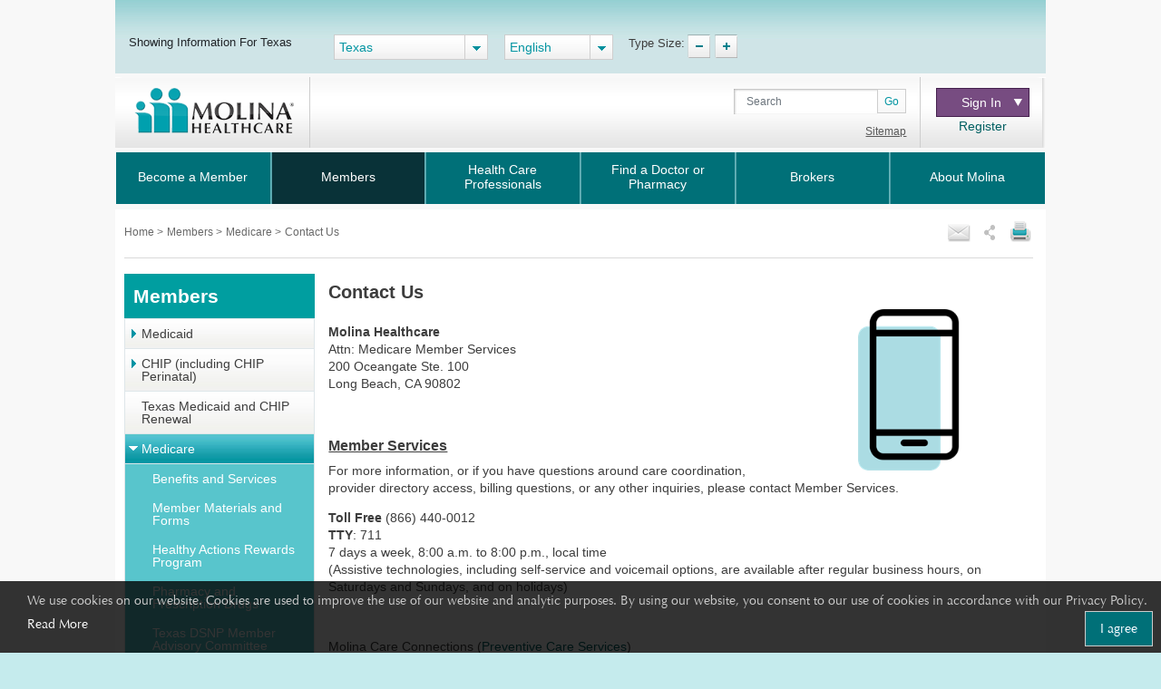

--- FILE ---
content_type: text/html; charset=utf-8
request_url: https://www.molinahealthcare.com/members/tx/en-us/mem/medicare/contactus/contactus.aspx
body_size: 28967
content:
<!DOCTYPE html>


<html lang="en">
<head>
    <title>Contact Us | Medicare</title>
    <link rel='shortcut icon' href='/_Content/Images/favicon_ico.png' />
    <link rel='apple-touch-icon' href='/_Content/Images/favicon_ico.png' />
    
    
    

    <meta charset="UTF-8">
    <meta name="viewport" content="width=device-width, initial-scale=1">
    <meta http-equiv="X-UA-Compatible" content="IE=edge,chrome=1" />
    
    <meta name="title" content="Contact Us | Medicare   ">
    <meta name="description" content="Need help? Contact Member Services or one of our vendors.">
    <meta name="keywords" content="">
    <meta property="og:title" content="Contact Us | Medicare   ">
    <meta property="og:description" content="Need help? Contact Member Services or one of our vendors.">
    <meta property="og:type" content="article">
    <meta name="og:url" content="">
    <meta name="twitter:title" content="Contact Us | Medicare   ">
    <meta name="twitter:description" content="Need help? Contact Member Services or one of our vendors.">


    <link rel="stylesheet" href="/_Content/Css/bootstrap.min.css">

    

    <link href="/_Content/Css/ArticleLayoutCSS.css" rel="stylesheet" />

    
    <script type="text/javascript" id="_cls_detector"  
            src="https://cdn.gbqofs.com/molinahealth/molina-public/p/detector-dom.min.js"></script>


    

    <script src="/_Content/Js/PWSLibraryJS.min.js"></script>
    <script src="/_Content/Js/SmokingForm.js"></script>
    <script src="/_Content/Js/main_lead.js"></script>

    

    <script src="/_Content/Js/PWSCarouselBundleJS.min.js"></script>

    

    <script src="/_Content/Js/ArticleLayoutJS.min.js"></script>

   
    
    <script src="/_Content/Js/purify.min.js"></script>

        <!-- The below scripts should be added into the head element -->
        <script type="text/javascript" id="User1st_Loader">
            var _u1stSettings = {/*Add the settings if relevant*/ };
            var isActive = ((/u1stIsActive=1/).test(document.cookie));
            var script = document.createElement("script");
            script.id = "User1st_Loader";
            script.src = "https://fecdn.user1st.info/Loader/head";
            (!isActive) && (script.async = 'true');
            var documentPosition = document.head || document.documentElement;
            documentPosition.insertAdjacentElement("afterbegin", script);
        </script>
    
        <script>
        // Initialize the engage variable
                        var engage = undefined;
                        // Create and inject the

                        var s = document.createElement("script");
                        s.type = "text/javascript";
                        s.async = true;
                        s.src = 'https://d1mj578wat5n4o.cloudfront.net/sitecore-engage-v.1.4.1.min.js';
                        var x = document.querySelector("script");
                        x.parentNode.insertBefore(s, x);
                        // Initialize the Engage SDK
                        s.addEventListener("load", async () =>
                        {
                            var settings = {
                                clientKey: 'mhil6ethg50dixw8j04qc11r8pge8uu0',
                                targetURL: 'https://api-engage-us.sitecorecloud.io',
                                pointOfSale: 'molinahealthcare.com',
                                cookieDomain: window.location.host.replace(/(www\.)?\:([0-9])+/, ''),
                                cookieExpiryDays: 365,
                                forceServerCookieMode: false,
                                includeUTMParameters: true,
                                webPersonalization: true /* boolean or object. See Settings object for all options. Default: false */

                            };
                        engage = await window.Engage.init(settings);
                        // Send a VIEW event
                        // ...
                        // VIEW event object
                        var event = {
                                channel: "WEB",
                                //page: "HOME-PAGE"
                                page: "Contact Us"
                            };

                // Send VIEW event
                engage.pageView(event);

                //console.log("bid:", engage.getBrowserId());
                        });

        $(document).ready(function(){
            $('.cdp-form').on("hide.bs.modal",function(){
                const eventData = {
                        "channel": "WEB",
                        "pointOfSale": Engage.settings.pointOfSale,
                    };
            window.engage.event("ContactUsFormClosed", eventData);
            });

            $('.contact-us-btncdp').on('click', function (event) {
                event.preventDefault();
                var ContactUsUrl = '';
                if ($("[data-sc-field-name='txtContactUsUrl']").length > 0) {
                    ContactUsUrl = $("[data-sc-field-name='txtContactUsUrl']").val();
                }

                if (ContactUsUrl != '') {
                    window.open(ContactUsUrl,'_blank');
                }
            });

        });

        function getCookie(cookieName) {
              let cookie = {};
              document.cookie.split(';').forEach(function(el) {
                let [key,value] = el.split('=');
                cookie[key.trim()] = value;
              })
              return cookie[cookieName];
            }

            function sendInteractionToPersonalize(eventId, state) {
                const eventData = {
                    "channel": "WEB",
                    "pointOfSale": Engage.settings.pointOfSale,
                };

                if (state != undefined && state != '' && state != null) {
                    const extensionData = {
                        "statecode": state
                    }
                    window.engage.event(eventId, eventData, extensionData);
                } else {
                    window.engage.event(eventId, eventData);
                }

            }

         function openCDPForm() {
            $('.cdp-form').modal('toggle');
            $('.cdp-form').removeClass('d-none');
            }



        </script>



</head>  



<body>
    <div id="cookieConsentContainer" class="cookieConsentContainer">
    <div class="cookieTitle"></div>
    <div class="cookieDesc">
        We use cookies on our website. Cookies are used to improve the use of our website and analytic purposes. By using our website, you consent to our use of cookies in accordance with our Privacy Policy.  <a href="/members/common/en-US/terms_privacy.aspx" target="_blank" rel="noopener noreferrer" >Read More</a>
        <a href="javascript:void(0)" class="cookieButton" onclick="purecookieDismiss();" >I agree</a>
    </div>
</div>

    <div class="pagelayout">
        <header class="container Head">
            <div class="row">
             
                 


 
            </div>
            <div class="row">
                



<div class="globalToolbox chatbotstyles">
    <div class="pageWrapper clearfix">

        <div class="stateSelector">
            <a class="header-skip" href="#main-content" title="skip to main content">skip to main content</a>
            <label for="dd-country">
Showing Information For Texas
            </label>
        </div>

        <div class="stateddlSelector">
            <select id="dd-country" data-size="5" onchange="OnMembersStateSelectEvent(this.value);">
                                        <option value="az">Arizona</option>
                                        <option value="ca">California</option>
                                        <option value="ct">Connecticut</option>
                                        <option value="fl">Florida</option>
                                        <option value="ga">Georgia</option>
                                        <option value="id">Idaho</option>
                                        <option value="il">Illinois</option>
                                        <option value="ia">Iowa</option>
                                        <option value="ky">Kentucky</option>
                                        <option value="ma">Massachusetts</option>
                                        <option value="mi">Michigan</option>
                                        <option value="ms">Mississippi</option>
                                        <option value="ne">Nebraska</option>
                                        <option value="nv">Nevada</option>
                                        <option value="nm">New Mexico</option>
                                        <option value="ny">New York</option>
                                        <option value="nc">North Carolina</option>
                                        <option value="oh">Ohio</option>
                                        <option value="sc">South Carolina</option>
                                        <option selected value="tx">Texas</option>
                                        <option value="ut">Utah</option>
                                        <option value="va">Virginia</option>
                                        <option value="wa">Washington</option>
                                        <option value="wi">Wisconsin</option>
                                        <option value="os">Select a State</option>

            </select>
        </div>



        <div class="languageSelector">
            <label for="dd-language" hidden="">State Language</label>
            <select id="dd-language" class="selectpicker" data-size="5" onchange="OnMembersLanguageSelectEvent(this.value);">
                                            <option selected value="en-US"> English </option>
                                            <option value="es-US"> Espa&#241;ol </option>




            </select>
        </div>

        <div class="typeTool">
            <p> Type Size:</p>
            <a href="#" class="decreaseType" title="Font Decrease">TypeSize Decrease</a>
            <a href="#" class="increaseType" title="Font Increase">TypeSize Increase</a>

        </div>

        <div class="chatbot">
            <a href="#" aria-label="chatbot" style="">
                <img id="floating-bot-image" src="" alt="">
            </a>
        </div>

    </div>
</div>

<div class="FadeAwayPopup">
    <div class="popctnbg">
        <a class="cancelbtn" title="Close" href="javascript:void(0);">X</a>
        Please wait.
        <strong>Texas</strong> info is loading.
        <a class="canceltxt" title="Cancel" href="javascript:void(0);">
            Cancel
        </a>

    </div>
    <div class="popbtmbg"></div>
</div>


<input id="selStateCodeHdn" name="selStateCodeHdn" type="hidden" value="tx" />
<input type="hidden" id="selLangCodeHdn" value="en-us" />
<input type="hidden" id="stateChanged" value="true" />


<div class="container secondary-header rus">
    <div class="row">

                <div class="col-sm-3 col-lg-3 col-md-3" id="logo">
                    <h1>Molinalogo<a id="image" href="/members/tx/en-US/pages/home.aspx"><img src="/members/tx/en-us/-/media/Project/Molina/PublicWebsites/molinaLogo-notag.png?la=en&amp;h=54&amp;w=180&amp;hash=660E66CC1A924325F2778BCAFB8BED2F" alt="Molina Healthcare logo" /></a></h1>
                </div>
        <div class="col-sm-4 col-lg-7 col-md-7" id="search">
            
                        <div class="search">
                <div class="input-group">
                    <label for="searchInputText" hidden="">Search</label>

                    <input id="searchInputText" type="text" class="form-control" placeholder="Search">
                    <div id="searchsubmit" class="input-group-append"><button class="btn btn-secondary" type="button">Go</button></div>
                    <span class="hide-error-field small" id="searchInputText-error" style="margin-bottom: -12px;"><em>Enter a keyword</em></span>

                </div>

                <a href="/members/common/en-US/sitemap.aspx" class="txtsitemap" target="" >Sitemap</a>
            </div>

        </div>
        <div class="col-sm-2 col-lg-2 col-md-2" id="signin">
            <div class="signin">
                <div class="click-nav">
                    <button type="button" class="clicker" title="Sign In">Sign In
<span></span></button>
                    <ul class="signin-dropdown" role="menu">
                                                        <li><a href="https://member.molinahealthcare.com/Member/Login" target="_blank" class="Medicarepopup">Member</a></li>
                            <li><a href="https://www.availity.com/molinahealthcare/" target="_blank" class="Medicarepopup">Health Care Professional</a></li>

                    </ul>

                </div>
                        <a id="registerURL" target="_blank" class="register Medicarepopup" style="" href="https://member.molinahealthcare.com/Member/MemberRegistration">Register</a>
            </div>
        </div>
    </div>
</div>



   

    
    <div id="chatbot" style="margin: 0px;display: none;">
        <div id="chatbot-header">
            <div id="chatbot-header__inner"></div>
            <img id="chatbot-header-image" src="/_Content/Images/Molina.PNG" alt="Molina Logo" style="margin-bottom: 10px; align-self: center;">
            <div id="chatbot-close" tabindex="0" aria-label="Close" title="Click to close">
                <img id="chatbot-close-image" src="/_Content/Images/close.PNG" alt="Close Icon" style="width: 80%; height: 80%;">
            </div>
        </div>
        <div id="smartchatbot">
            <div id="chatbot-iframe-container"><iframe title="Coronavirus Assessment Tool" id="chatbot-iframe" onload="scroll(0,0);" scrolling="yes" frameborder="0" src=""></iframe></div>
        </div>
    </div>




<script>
    stateLanguageMapping = {
  "az": [
    {
      "text": "English",
      "value": "en-US"
    },
    {
      "text": "Español",
      "value": "es-US"
    }
  ],
  "ca": [
    {
      "text": "English",
      "value": "en-US"
    },
    {
      "text": "Español",
      "value": "es-US"
    },
    {
      "text": "Pусский",
      "value": "ru-US"
    },
    {
      "text": "Tiếng Việt",
      "value": "vi-US"
    },
    {
      "text": "中文",
      "value": "zh-US"
    },
    {
      "text": "Hmoob",
      "value": "hm-US"
    },
    {
      "text": "العربية",
      "value": "ar-US"
    }
  ],
  "fl": [
    {
      "text": "English",
      "value": "en-US"
    },
    {
      "text": "Español",
      "value": "es-US"
    }
  ],
  "ga": [
    {
      "text": "English",
      "value": "en-US"
    }
  ],
  "id": [
    {
      "text": "English",
      "value": "en-US"
    },
    {
      "text": "Español",
      "value": "es-US"
    }
  ],
  "il": [
    {
      "text": "English",
      "value": "en-US"
    },
    {
      "text": "Español",
      "value": "es-US"
    }
  ],
  "ia": [
    {
      "text": "English",
      "value": "en-US"
    }
  ],
  "ky": [
    {
      "text": "English",
      "value": "en-US"
    },
    {
      "text": "Español",
      "value": "es-US"
    }
  ],
  "ma": [
    {
      "text": "English",
      "value": "en-US"
    },
    {
      "text": "Español",
      "value": "es-US"
    }
  ],
  "mi": [
    {
      "text": "English",
      "value": "en-US"
    },
    {
      "text": "Español",
      "value": "es-US"
    }
  ],
  "ms": [
    {
      "text": "English",
      "value": "en-US"
    },
    {
      "text": "Español",
      "value": "es-US"
    }
  ],
  "ne": [
    {
      "text": "English",
      "value": "en-US"
    },
    {
      "text": "Español",
      "value": "es-US"
    }
  ],
  "nv": [
    {
      "text": "English",
      "value": "en-US"
    },
    {
      "text": "Español",
      "value": "es-US"
    }
  ],
  "nm": [
    {
      "text": "English",
      "value": "en-US"
    },
    {
      "text": "Español",
      "value": "es-US"
    }
  ],
  "ny": [
    {
      "text": "English",
      "value": "en-US"
    },
    {
      "text": "Español",
      "value": "es-US"
    }
  ],
  "oh": [
    {
      "text": "English",
      "value": "en-US"
    },
    {
      "text": "Español",
      "value": "es-US"
    }
  ],
  "sc": [
    {
      "text": "English",
      "value": "en-US"
    },
    {
      "text": "Español",
      "value": "es-US"
    }
  ],
  "tx": [
    {
      "text": "English",
      "value": "en-US"
    },
    {
      "text": "Español",
      "value": "es-US"
    }
  ],
  "ut": [
    {
      "text": "English",
      "value": "en-US"
    },
    {
      "text": "Español",
      "value": "es-US"
    }
  ],
  "va": [
    {
      "text": "English",
      "value": "en-US"
    },
    {
      "text": "Español",
      "value": "es-US"
    }
  ],
  "wa": [
    {
      "text": "English",
      "value": "en-US"
    },
    {
      "text": "Español",
      "value": "es-US"
    }
  ],
  "wi": [
    {
      "text": "English",
      "value": "en-US"
    },
    {
      "text": "Español",
      "value": "es-US"
    }
  ]
};
    showPlanPopUp = false;
    //showPlanPopUp = true;
    stateOrPlanRedirectURl ="/api/Sitecore/PWS/RedirectOtherState";
    stateOrPlanRedirectURl = stateOrPlanRedirectURl.replace("pws.gslb.", "");
    stateUpdateUrl = "/api/Sitecore/PWS/FindADoctorRedirect";

</script>


<div class="modal state-select-modal" id="state-select-modal" data-backdrop="static">
    <div class="modal-dialog modal-dialog-centered">
        <div class="modal-content">
            <div class="modal-body">
                <div class="ssm-close-btn" data-dismiss="modal"></div>
                <h2>Choose a Molina Healthcare State</h2>
                <p class="ssm-sub-title">Please select one of the states in which Molina Healthcare provides services.</p>
                <div class="ssm-content">
                    <div>
                        <h4 class="ssm-state-dd-ttl">Select Your State</h4>
                        <select class="ssm-state-dd">
                                <option value="az">Arizona</option>
                                <option value="ca">California</option>
                                <option value="fl">Florida</option>
                                <option value="ga">Georgia</option>
                                <option value="id">Idaho</option>
                                <option value="il">Illinois</option>
                                <option value="ia">Iowa</option>
                                <option value="ky">Kentucky</option>
                                <option value="ma">Massachusetts</option>
                                <option value="mi">Michigan</option>
                                <option value="ms">Mississippi</option>
                                <option value="ne">Nebraska</option>
                                <option value="nv">Nevada</option>
                                <option value="nm">New Mexico</option>
                                <option value="ny">New York</option>
                                <option value="oh">Ohio</option>
                                <option value="sc">South Carolina</option>
                                <option value="tx">Texas</option>
                                <option value="ut">Utah</option>
                                <option value="va">Virginia</option>
                                <option value="wa">Washington</option>
                                <option value="wi">Wisconsin</option>

                        </select>
                    </div>
                    <div>
                        <h4 class="ssm-lang-dd-ttl">Select Your Language</h4>
                        <div class="ssm-lang-dd-cntr"></div>
                    </div>
                </div>
                <button class="ssm-submit">Submit</button>
            </div>
        </div>
    </div>
</div>

<input type="hidden" child-items="18">
<input type="hidden" email-template-id="{80692560-8A36-43CB-8836-C57F3A6E0584}" class="emailitem-hdn">
<div id="main-navigation" class="col-sm-12">
    <div class="container">
        <nav class="navbar navbar-expand-md navbar-dark fixed-top">
           
            <a class="navbar-brand d-block" href="#">

                <img src="/_Content/Images/molinaLogo-notag.png" width="100" height="auto" alt="Molina Logo">
            </a>
           
            <button class="navbar-toggler" type="button" data-toggle="collapse" data-target="#navbarCollapse" aria-controls="navbarCollapse" aria-expanded="false" aria-label="Toggle navigation">
                <span class="icon-bar"></span>
                <span class="icon-bar"></span>
                <span class="icon-bar"></span>
            </button>

            <div class="collapse navbar-collapse" id="navbarCollapse">
                <ul class="mainNav navbar-nav mr-auto">
                    

                    <li class="nav-item dropdown" id="BecomeaMember">

                        <a href="/members/tx/en-us/hp/home.aspx" id="BecomeaMember-nav" aria-haspopup="true" aria-expanded="false" class="nav-link dropdown-toggle  " target="_self" data-toggle="dropdown" data-target="" id="BecomeaMember">Become a Member</a>
                                                <span class="arrow"></span>
                        <ul class="dropdown-menu" aria-labelledby="BecomeaMember-nav">
                            
                            <li class="dropdown-item"><a href="/members/tx/en-us/hp/uhp/pages/molinadiff.aspx" class=" " target="">Understanding Your Program</a></li>
                            <li class="dropdown-item"><a href="/members/tx/en-us/hp/medicaid/medicaid.aspx" class=" " target="_self">Medicaid and CHIP</a></li>
                            <li class="dropdown-item"><a href="/members/tx/en-us/hp/medicaid/How-to-Apply-for-Medicaid-and-CHIP.aspx" class=" " target="_self">How to Apply for Medicaid and CHIP</a></li>
                            <li class="dropdown-item"><a href="/members/tx/en-US/hp/medicare/Pages/medicare.aspx" class=" " target="">Medicare</a></li>
                            <li class="dropdown-item"><a href="/members/tx/en-US/hp/duals/Pages/duals.aspx" class=" " target="">Molina Dual Options STAR+PLUS MMP</a></li>
                            <li class="dropdown-item"><a href="https://www.molinamarketplace.com/marketplace/tx/en-us/" class=" " target="">Health Insurance Marketplace</a></li>
                        </ul>

                    </li>
                    <li class="nav-item dropdown" id="Members">

                        <a href="/members/tx/en-us/mem/home.aspx" id="Members-nav" aria-haspopup="true" aria-expanded="false" class="nav-link dropdown-toggle  " target="_self" data-toggle="dropdown" data-target="" id="Members">Members</a>
                                                <span class="arrow"></span>
                        <ul class="dropdown-menu" aria-labelledby="Members-nav">
                            
                            <li class="dropdown-item"><a href="/members/tx/en-us/mem/medicaid/medicaid" class=" " target="">Medicaid</a></li>
                            <li class="dropdown-item"><a href="/members/tx/en-US/mem/chip/Pages/chip.aspx" class=" " target="">CHIP (including CHIP Perinatal)</a></li>
                            <li class="dropdown-item"><a href="/members/tx/en-us/mem/Medicaid-and-CHIP-Renewal.aspx" class=" " target="_self">Texas Medicaid and CHIP Renewal</a></li>
                            <li class="dropdown-item"><a href="/members/tx/en-us/mem/medicare/medicare.aspx" class=" " target="_self">Medicare</a></li>
                            <li class="dropdown-item"><a href="/members/tx/en-us/mem/duals/duals" class=" " target="">Molina Dual Options STAR+PLUS MMP</a></li>
                            <li class="dropdown-item"><a href="https://www.molinamarketplace.com/marketplace/tx/en-us/Members" class=" " target="">Health Insurance Marketplace</a></li>
                            <li class="dropdown-item"><a href="https://member.molinahealthcare.com/" class=" " target="">My Molina Portal</a></li>
                            <li class="dropdown-item"><a href="http://www.molinahelpfinder.com/" class=" " target="_blank">Molina Help Finder</a></li>
                        </ul>

                    </li>
                    <li class="nav-item dropdown" id="HealthCareProfessionals">

                        <a href="/members/tx/en-us/health-care-professionals/home.aspx" id="HealthCareProfessionals-nav" aria-haspopup="true" aria-expanded="false" class="nav-link dropdown-toggle  " target="_self" data-toggle="dropdown" data-target="" id="HealthCareProfessionals">Health Care Professionals</a>
                                                <span class="arrow"></span>
                        <ul class="dropdown-menu" aria-labelledby="HealthCareProfessionals-nav">
                            
                            <li class="dropdown-item"><a href="/providers/tx/medicaid/home" class="  " target="/providers/tx/medicaid/home">Medicaid</a></li>
                            <li class="dropdown-item"><a href="/providers/common/medicare/medicare" class="  " target="">Medicare</a></li>
                            <li class="dropdown-item"><a href="https://www.molinamarketplace.com/marketplace/tx/en-us/Providers" class="  " target="">Marketplace</a></li>
                            <li class="dropdown-item"><a href="/providers/tx/duals/home" class="  " target="">Dual Options</a></li>
                            <li class="dropdown-item"><a href="https://www.availity.com/molinahealthcare" class=" Medicarepopup " target="">Availity Essentials Provider Portal</a></li>
                            <li class="dropdown-item"><a href="/members/tx/en-us/health-care-professionals/home.aspx" class=" Medicarepopup" target="">Prior Auth LookUp Tool</a></li>
                        </ul>

                    </li>
                    <li class="nav-item" id="FindaDoctororPharmacy">

                        <a href="https://molina.sapphirethreesixtyfive.com//?ci=tx-medicare" class="nav-link fl" target="_self" data-toggle="modal" data-target="#state-select-modal-find-doctor">Find a Doctor or Pharmacy</a>
                        
                    </li>
                    <li class="nav-item dropdown" id="Brokers">

                                                <a href="/members/common/en-us/brokers/home.aspx" id="Brokers-nav" data-toggle="dropdown" aria-haspopup="true" aria-expanded="false" class="nav-link dropdown-toggle  " target="_self" item-id="{B7934689-C55A-4348-8650-1878DF8384BE}">Brokers</a>
                        <span class="arrow"></span>
                        <ul class="dropdown-menu" aria-labelledby="Brokers-nav">
                            
                            <li class="dropdown-item"><a href="https://www.molinamarketplace.com/marketplace/brokers/en-us/" class=" Medicarepopup" target="">Molina Healthcare Medical Insurance Marketplace</a></li>
                            <li class="dropdown-item"><a href="/members/common/en-us/brokers/medicare" class=" " target="">Medicare Brokers</a></li>
                        </ul>

                    </li>
                    <li class="nav-item dropdown" id="AboutMolina">

                                                <a href="/members/common/en-us/abtmolina/home.aspx" id="AboutMolina-nav" data-toggle="dropdown" aria-haspopup="true" aria-expanded="false" class="nav-link dropdown-toggle  " target="_self" item-id="{7CB9018D-E2DC-4816-A756-45C39A9CA4E2}">About Molina</a>
                        <span class="arrow"></span>
                        <ul class="dropdown-menu" aria-labelledby="AboutMolina-nav">
                            
                            <li class="dropdown-item"><a href="/members/common/en-us/abtmolina/compinfo/compinfo.aspx" class=" " target="_self">Company Information</a></li>
                            <li class="dropdown-item"><a href="/members/common/en-us/abtmolina/community/community.aspx" class=" " target="_self">Molina in the Community</a></li>
<li class="dropdown-item"><a href="/blog/pages/home.aspx?state=Texas" class=" Medicarepopup" target="">Molina Blog</a></li>
                            <li class="dropdown-item"><a href="/members/common/en-us/healthy/home.aspx" class=" " target="_self">Staying Healthy</a></li>
                            <li class="dropdown-item"><a href="https://careers.molinahealthcare.com/" class=" " target="">Careers</a></li>
                            <li class="dropdown-item"><a href="javascript:redirectTOContactUSNow();" class=" Medicarepopup" target="">Contact Us</a></li>
                        </ul>

                    </li>



                </ul>

                <input type="hidden" for-loop="4" />
            </div>


        </nav>
    </div>

</div>



<input type="hidden" id="selStateCodeHdnMainNav" value="tx" loading-time="23" />

            </div>
        </header>
        <div class="mainContent" role="main">
            <div class="container">
                <div class="row">
                    





<div class="col-sm-12" id="breadcrumb-share">
    <div>
                <div class="bcrumb-break">
                    <ul>
                                <li><a href="/members/tx/en-us"> Home </a> &gt;</li>
                                <li><a href="/members/tx/en-us/mem/home.aspx"> Members </a> &gt;</li>
                                <li><a href="/members/tx/en-us/mem/medicare/medicare.aspx"> Medicare </a> &gt;</li>
                                <li> Contact Us </li>


                    </ul>
                </div>

        



<div id='sharing'>
    <ul>
        <li><a class='printthis' href='#' onclick="printSpecial();"> <img src=/members/tx/en-us/-/media/Project/Molina/PublicWebsites/print.png width='28' height='26' alt='print icon' title="Print" /></a></li>
        <li>
            <a class='sharethis' href='#'> <img src=/members/tx/en-us/-/media/Project/Molina/PublicWebsites/share.png width='16' height='26' alt='share icon' title="Share" /></a>
            <ul>
                <li><a class='fb-small' type='facebook' href='#' onclick="facebookurl()" title='Facebook'><span></span>Facebook</a></li>
                <li><a class='twitter-small' type='twitter' href='#' onclick="twitterurl()" title='Twitter'><span></span>Twitter</a></li>
                
            </ul>
        <li><a class='emailthis open_share_link_email_popup' data-toggle="modal" data-target="#emailModel" href='#'><img src=/members/tx/en-us/-/media/Project/Molina/PublicWebsites/email.png width='28' height='26' alt='email icon' title="Email" /></a></li>
    </ul>
</div>

<script src="/Assets/common/js/hcaptcha.js"></script>


<div id="captcha-pub-key" data-captchakey="03a24890-555c-42da-adea-e6f8ce1c7e8e"></div>
    <div class="modal email-this-page" id="emailModel">
        <div class="modal-dialog">
            <div id="emailBody" class="modal-content">

                <!-- Modal Header -->
                <div class="modal-header">
                    <button type="button" class="close" data-dismiss="modal">close</button>
                    <h4 class="modal-title">Email this page:</h4>
                    <p><span class="asterisk">* = required field</span></p>
                    <div class="emailHeading">Please enter one email address</div>
                </div>

                <!-- Modal body -->
                <div class="modal-body">
                    <form>
                        <input name="__RequestVerificationToken" type="hidden" value="xF4VQ86ZkJIJgeUNagLnoBi6WP0KFrEeciiW5D-f8K5GHkk-t6iWj89SRf3TcYe2JbDzwLaGQfEchFYYBepWQvyx4lvk5E96C28NtFapBss1" />
                        <div class="form-group">
                            <label for="emailinput"><span class="asterisk">*</span> Email this article to:</label>
                            <div class="form-field">
                                <input type="text" class="form-control" id="emailinput" maxlength="60">
                                <div class="errortxt">
                                    <span class="emailerrormessage">Please enter a valid email address</span>
                                    <span class="emailnotentered">Please provide a value</span>
                                </div>
                            </div>
                        </div>

                        <div class="form-group">
                            <label for="subjectinput"><span class="asterisk">*</span> subject:</label>
                            <div class="form-field">
                                <input type="text" class="form-control" id="subjectinput" disabled="disabled" value="This page has been shared with you" disabled>
                            </div>
                        </div>

                        <div class="urlcntrn">
                            <div class="urltxt">URL</div>
                            <div class="url"></div>
                        </div>
                        <div class="captcha-wrapper">
                            <script src="https://js.hcaptcha.com/1/api.js?render=explicit&amp;hl=" async defer></script>
                            <div id="captcha_element" data-sitekey="03a24890-555c-42da-adea-e6f8ce1c7e8e"></div>
                            <div class="h-captcha" id="captcha-container" data-sitekey="03a24890-555c-42da-adea-e6f8ce1c7e8e" data-size="invisible"></div>
                            <span class="captchaerror">Please select captcha</span>

                        </div>
                        <input type="hidden" id="pagecode" value="{ABA94D38-335A-4BD3-BA82-32E1AF048E0B}">
                        <input type="submit" class="form-control" id="sendEmail" value="Send Email">

                    </form>
                </div>

            </div>
            <div class="modal-content" id="thankyoupopup">
                <div class="modal-header">
                    <button type="button" class="close" data-dismiss="modal">close</button>
                </div>
                <div class="verticalcenteralign_thankyou">
                    <h2 aria-hidden="true" role="document" aria-label="thankyou">

                        Thank you!
                    </h2>
<h2 aria-hidden="true" role="document" aria-label="messagesent">

                        Your message has been sent.
                    </h2>
                </div>
            </div>
        </div>
    </div>







    </div>
</div>
                </div>
                <div class="row">
                    
                    <div class="nav-side-menu col-md-3">
                        



<div class="mobNav-header d-md-none">

    <button class="navbar-toggler collapsed" type="button" data-toggle="collapse" data-target="#menu-content" aria-controls="#menu-content" aria-expanded="false" aria-label="Toggle navigation">
        <span class="navbar-toggler-icon"></span>
    </button>
</div>


<div class="nav-side-menu-tile">Members</div>
<div class="menu-list">

    <ul id="menu-content" class="menu-content collapse out">

                <li data-toggle="collapse" style="display:block" data-target="#medicaid0" class="collapsed submenu-level1 ">

                    <span class="arrow"></span><a href="/members/tx/en-us/mem/medicaid/medicaid">Medicaid</a>
                </li>
                <ul class="sub-menu collapse" id="medicaid0">

                                <li data-toggle="collapse" style="display: block" data-target="#star0" class="collapsed submenu-level2 ">
                                    <span class="arrow"></span>
                                    <a class=" " href="/members/tx/en-us/mem/medicaid/star/star.aspx">About STAR</a>
                                </li>
                            <ul class="sub-menu collapse submenudd-level2" id="star0">

                                        <li data-toggle="collapse" style="display:block" data-target="#coverd0" class="collapsed submenu-level3 "> <span class="arrow"></span><a class=" " href="/members/tx/en-us/mem/medicaid/star/coverd/coverd.aspx">What&#39;s Covered</a></li>
                                        <ul class="sub-menu collapse submenudd-level3" id="coverd0">


                                                    <li data-toggle="collapse" data-target="#services0" class="submenudd-level3 " style="display:block"><a class="" href="/members/tx/en-us/mem/medicaid/star/coverd/services/services.aspx">Services</a></li>
                                                    <ul class="sub-menu collapse submenudd-level4" id="services0">

                                                            <li class="submenudd-level4 " style="display:none;"><a href="/members/tx/en-us/mem/medicaid/star/coverd/services/nurseadvice.aspx">Nurse Advice Line</a></li>
                                                            <li class="submenudd-level4 " style="display:none;"><a href="/members/tx/en-us/mem/medicaid/star/coverd/services/transport.aspx">Transportation</a></li>
                                                            <li class="submenudd-level4 " style="display:none;"><a href="/members/tx/en-us/mem/medicaid/star/coverd/services/careservices.aspx">Women's Health Care Services</a></li>
                                                    </ul>
                                                    <li data-toggle="collapse" data-target="#hm1" class="submenudd-level3 " style="display:block"><a class="" href="/members/tx/en-us/mem/medicaid/star/coverd/hm/hm.aspx">Health Management</a></li>
                                                    <ul class="sub-menu collapse submenudd-level4" id="hm1">

                                                            <li class="submenudd-level4 " style="display:none;"><a href="/members/tx/en-us/mem/medicaid/star/coverd/hm/dm/dm.aspx">Disease Management</a></li>
                                                            <li class="submenudd-level4 " style="display:none;"><a href="/members/tx/en-us/mem/medicaid/star/coverd/hm/casemngt.aspx">Case Management</a></li>
                                                            <li class="submenudd-level4 " style="display:none;"><a href="/members/tx/en-us/mem/medicaid/star/coverd/hm/healthwell.aspx">Health & Wellness</a></li>
                                                            <li class="submenudd-level4 " style="display:none;"><a href="/members/tx/en-us/mem/medicaid/star/coverd/hm/edu/edu.aspx">Education Programs</a></li>
                                                            <li class="submenudd-level4 " style="display:none;"><a href="/members/tx/en-us/mem/medicaid/star/coverd/hm/edu/healthyguide.aspx">Guidelines to Keep You Healthy</a></li>
                                                            <li class="submenudd-level4 " style="display:none;"><a href="/members/tx/en-us/mem/medicaid/star/coverd/hm/dm/breathease.aspx">Molina's Breathe with Ease® Asthma Program</a></li>
                                                            <li class="submenudd-level4 " style="display:none;"><a href="/members/tx/en-us/mem/medicaid/star/coverd/hm/dm/hlthliving.aspx">Molina's Healthy Living with Diabetes® Program</a></li>
                                                            <li class="submenudd-level4 " style="display:none;"><a href="/members/tx/en-us/mem/medicaid/star/coverd/hm/dm/copd.aspx">Living with COPD Program</a></li>
                                                            <li class="submenudd-level4 " style="display:none;"><a href="/members/tx/en-us/mem/medicaid/star/coverd/hm/edu/stpsmokin.aspx">Stop Smoking Program</a></li>
                                                            <li class="submenudd-level4 " style="display:none;"><a href="/members/tx/en-us/mem/medicaid/star/coverd/hm/edu/pregprog.aspx">Motherhood Matters® Pregnancy Program</a></li>
                                                            <li class="submenudd-level4 " style="display:none;"><a href="/members/tx/en-us/mem/medicaid/star/coverd/hm/edu/wghtloss.aspx">Weight Management Program</a></li>
                                                            <li class="submenudd-level4 " style="display:none;"><a href="/members/tx/en-us/mem/medicaid/star/coverd/hm/dm/hearthlth.aspx">Heart Healthy Living</a></li>
                                                    </ul>
                                                    <li class="" style="display:block">
                                                        <a class=" " href="/members/tx/en-us/mem/medicaid/star/coverd/behhlth.aspx" target="_self">
                                                            Behavioral Health
                                                        </a>
                                                    </li>
                                                    <li class="" style="display:block">
                                                        <a class=" " href="/members/tx/en-us/mem/medicaid/star/coverd/presdrugs.aspx" target="_self">
                                                            Prescription Drugs
                                                        </a>
                                                    </li>
                                                    <li class="" style="display:block">
                                                        <a class=" " href="/members/tx/en-us/mem/medicaid/star/coverd/vision.aspx" target="_self">
                                                            Vision
                                                        </a>
                                                    </li>
                                                    <li class="" style="display:block">
                                                        <a class=" " href="/members/tx/en-us/mem/medicaid/star/coverd/dental.aspx" target="_self">
                                                            Dental
                                                        </a>
                                                    </li>
                                                    <li class="" style="display:block">
                                                        <a class=" " href="/members/tx/en-us/mem/medicaid/star/coverd/virtual-care.aspx" target="_self">
                                                            Virtual Care
                                                        </a>
                                                    </li>
                                        </ul>
                                        <li class="" style="display:block"><a class=" " href="/members/tx/en-us/mem/medicaid/star/handbook.aspx">Member Handbook</a></li>
                                        <li class="" style="display:block"><a class=" " href="/members/tx/en-us/mem/medicaid/star/newmem/newmem.aspx">New Members</a></li>
                                        <li data-toggle="collapse" style="display:block" data-target="#care3" class="collapsed submenu-level3 "> <span class="arrow"></span><a class=" " href="/members/tx/en-us/mem/medicaid/star/care/care.aspx">Getting Care</a></li>
                                        <ul class="sub-menu collapse submenudd-level3" id="care3">


                                                    <li class="" style="display:block">
                                                        <a class=" " href="/members/tx/en-us/mem/medicaid/star/care/providers.aspx" target="_self">
                                                            Providers
                                                        </a>
                                                    </li>
                                                    <li class="" style="display:block">
                                                        <a class=" " href="/members/tx/en-us/mem/medicaid/star/care/scheduleAppointment.aspx" target="_self">
                                                            Tips for Successful Appointments
                                                        </a>
                                                    </li>
                                                    <li class="" style="display:block">
                                                        <a class=" " href="/members/tx/en-us/mem/medicaid/star/care/servicearea.aspx" target="_self">
                                                            Where Are We on the Map
                                                        </a>
                                                    </li>
                                                    <li class="" style="display:block">
                                                        <a class=" " href="/members/tx/en-us/mem/medicaid/star/care/pharma.aspx" target="_self">
                                                            Pharmacy Q&A
                                                        </a>
                                                    </li>
                                        </ul>
                                        <li data-toggle="collapse" style="display:block" data-target="#quality4" class="collapsed submenu-level3 "> <span class="arrow"></span><a class=" " href="/members/tx/en-us/mem/medicaid/star/quality/quality.aspx">Quality Care</a></li>
                                        <ul class="sub-menu collapse submenudd-level3" id="quality4">


                                                    <li class="" style="display:block">
                                                        <a class=" " href="/members/tx/en-us/mem/medicaid/star/quality/abtcare.aspx" target="_self">
                                                            About Your Care
                                                        </a>
                                                    </li>
                                                    <li class="" style="display:block">
                                                        <a class=" " href="/members/tx/en-us/mem/medicaid/star/quality/qualimp.aspx" target="_self">
                                                            Quality Improvement Program
                                                        </a>
                                                    </li>
                                                    <li class="" style="display:block">
                                                        <a class=" " href="/members/tx/en-us/mem/medicaid/star/quality/hedis.aspx" target="_self">
                                                            HEDIS&nbsp;
                                                        </a>
                                                    </li>
                                                    <li class="" style="display:block">
                                                        <a class=" " href="/members/tx/en-us/mem/medicaid/star/quality/cahps.aspx" target="_self">
                                                            CAHPS
                                                        </a>
                                                    </li>
                                                    <li class="" style="display:block">
                                                        <a class=" " href="/members/tx/en-us/mem/medicaid/star/quality/safety.aspx" target="_self">
                                                            Patient Safety Program
                                                        </a>
                                                    </li>
                                                    <li class="" style="display:block">
                                                        <a class=" " href="/members/tx/en-us/mem/medicaid/star/quality/newtech.aspx" target="_self">
                                                            New Technology
                                                        </a>
                                                    </li>
                                                    <li class="" style="display:block">
                                                        <a class=" " href="/members/tx/en-us/mem/medicaid/star/quality/rights.aspx" target="_self">
                                                            Member Rights and Responsibilities
                                                        </a>
                                                    </li>
                                                    <li data-toggle="collapse" data-target="#cna18" class="submenudd-level3 " style="display:block"><a class="" href="/members/tx/en-us/mem/medicaid/star/quality/cna/cna.aspx">Complaints &amp; Appeals</a></li>
                                                    <ul class="sub-menu collapse submenudd-level4" id="cna18">

                                                            <li class="submenudd-level4 " style="display:none;"><a href="/members/tx/en-us/mem/medicaid/star/quality/cna/grievnc.aspx">How to File a Complaint</a></li>
                                                            <li class="submenudd-level4 " style="display:none;"><a href="/members/tx/en-us/mem/medicaid/star/quality/cna/appeal.aspx">How to Appeal a Denial</a></li>
                                                            <li class="submenudd-level4 " style="display:none;"><a href="/members/tx/en-us/mem/medicaid/star/quality/cna/hearing.aspx">How to File a State Fair Hearing/External Medical Review</a></li>
                                                            <li class="submenudd-level4 " style="display:none;"><a href="/members/tx/en-us/mem/medicaid/star/quality/cna/whatisgrievnc.aspx">What is a Grievance</a></li>
                                                            <li class="submenudd-level4 " style="display:none;"><a href="/members/tx/en-us/mem/medicaid/star/quality/cna/expedited.aspx">How to File an Expedited Review</a></li>
                                                    </ul>
                                                    <li class="" style="display:block">
                                                        <a class=" " href="/members/tx/en-us/mem/medicaid/star/quality/fraud.aspx" target="_self">
                                                            Fraud Prevention​
                                                        </a>
                                                    </li>
                                        </ul>
                                        <li data-toggle="collapse" style="display:block" data-target="#resources5" class="collapsed submenu-level3 "> <span class="arrow"></span><a class=" " href="/members/tx/en-us/mem/medicaid/star/resources/resources.aspx">Member Resources</a></li>
                                        <ul class="sub-menu collapse submenudd-level3" id="resources5">


                                                    <li class="" style="display:block">
                                                        <a class=" " href="/members/tx/en-us/mem/medicaid/star/resources/makemem.aspx" target="_self">
                                                            Make the Most of Your Membership
                                                        </a>
                                                    </li>
                                                    <li class="" style="display:block">
                                                        <a class=" " href="/members/tx/en-us/mem/medicaid/star/resources/mymolina.aspx" target="_self">
                                                            My Molina
                                                        </a>
                                                    </li>
                                                    <li class="" style="display:block">
                                                        <a class=" " href="/members/tx/en-us/mem/medicaid/star/resources/notmember.aspx" target="_self">
                                                            Am I a Member?
                                                        </a>
                                                    </li>
                                                    <li class="" style="display:block">
                                                        <a class=" " href="/members/tx/en-us/mem/medicaid/star/resources/memberid.aspx" target="_self">
                                                            Member ID Card
                                                        </a>
                                                    </li>
                                                    <li data-toggle="collapse" data-target="#news24" class="submenudd-level3 " style="display:block"><a class="" href="/members/tx/en-us/mem/medicaid/star/resources/news/news.aspx">Newsletters</a></li>
                                                    <ul class="sub-menu collapse submenudd-level4" id="news24">

                                                    </ul>
                                                    <li class="" style="display:block">
                                                        <a class=" " href="/members/tx/en-us/mem/medicaid/star/resources/aboutmem.aspx" target="_self">
                                                            About Your Membership
                                                        </a>
                                                    </li>
                                                    <li class="" style="display:block">
                                                        <a class=" " href="/members/tx/en-us/mem/medicaid/star/resources/MolinaMobileApp.aspx" target="_self">
                                                            My Molina mobile app
                                                        </a>
                                                    </li>
                                        </ul>


                            </ul>
                                <li data-toggle="collapse" style="display: block" data-target="#starplus1" class="collapsed submenu-level2 ">
                                    <span class="arrow"></span>
                                    <a class=" " href="/members/tx/en-us/mem/medicaid/starplus/starplus.aspx">About STAR+PLUS</a>
                                </li>
                            <ul class="sub-menu collapse submenudd-level2" id="starplus1">

                                        <li data-toggle="collapse" style="display:block" data-target="#coverd6" class="collapsed submenu-level3 "> <span class="arrow"></span><a class=" " href="/members/tx/en-us/mem/medicaid/starplus/coverd/coverd.aspx">What&#39;s Covered</a></li>
                                        <ul class="sub-menu collapse submenudd-level3" id="coverd6">


                                                    <li data-toggle="collapse" data-target="#services27" class="submenudd-level3 " style="display:block"><a class="" href="/members/tx/en-us/mem/medicaid/starplus/coverd/services/services.aspx">Services</a></li>
                                                    <ul class="sub-menu collapse submenudd-level4" id="services27">

                                                            <li class="submenudd-level4 " style="display:none;"><a href="/members/tx/en-us/mem/medicaid/starplus/coverd/services/transport.aspx">Transportation</a></li>
                                                            <li class="submenudd-level4 " style="display:none;"><a href="/members/tx/en-us/mem/medicaid/starplus/coverd/services/nurseadvice.aspx">Nurse Advice Line</a></li>
                                                            <li class="submenudd-level4 " style="display:none;"><a href="/members/tx/en-us/mem/medicaid/starplus/coverd/services/careservices.aspx">Women's Health Care Services</a></li>
                                                            <li class="submenudd-level4 " style="display:none;"><a href="/members/tx/en-us/mem/medicaid/starplus/coverd/services/longtrm.aspx">Long-Term Support Services</a></li>
                                                    </ul>
                                                    <li data-toggle="collapse" data-target="#hm28" class="submenudd-level3 " style="display:block"><a class="" href="/members/tx/en-us/mem/medicaid/starplus/coverd/hm/hm.aspx">Health Care Management</a></li>
                                                    <ul class="sub-menu collapse submenudd-level4" id="hm28">

                                                            <li class="submenudd-level4 " style="display:none;"><a href="/members/tx/en-us/mem/medicaid/starplus/coverd/hm/dm/dm.aspx">Disease Management</a></li>
                                                            <li class="submenudd-level4 " style="display:none;"><a href="/members/tx/en-us/mem/medicaid/starplus/coverd/hm/casemngt.aspx">Case Management</a></li>
                                                            <li class="submenudd-level4 " style="display:none;"><a href="/members/tx/en-us/mem/medicaid/starplus/coverd/hm/healthwell.aspx">Health & Wellness</a></li>
                                                            <li class="submenudd-level4 " style="display:none;"><a href="/members/tx/en-us/mem/medicaid/starplus/coverd/hm/edu/edu.aspx">Education Programs</a></li>
                                                            <li class="submenudd-level4 " style="display:none;"><a href="/members/tx/en-us/mem/medicaid/starplus/coverd/hm/edu/healthyguide.aspx">Guidelines to Keep You Healthy</a></li>
                                                            <li class="submenudd-level4 " style="display:none;"><a href="/members/tx/en-us/mem/medicaid/starplus/coverd/hm/dm/breathease.aspx">Molina's Breathe with Ease Asthma Program</a></li>
                                                            <li class="submenudd-level4 " style="display:none;"><a href="/members/tx/en-us/mem/medicaid/starplus/coverd/hm/dm/hlthliving.aspx">Molina's Healthy Living with Diabetes® Program</a></li>
                                                            <li class="submenudd-level4 " style="display:none;"><a href="/members/tx/en-us/mem/medicaid/starplus/coverd/hm/dm/copd.aspx">Living with COPD Program</a></li>
                                                            <li class="submenudd-level4 " style="display:none;"><a href="/members/tx/en-us/mem/medicaid/starplus/coverd/hm/dm/hearthlth.aspx">Heart Healthy Living</a></li>
                                                            <li class="submenudd-level4 " style="display:none;"><a href="/members/tx/en-us/mem/medicaid/starplus/coverd/hm/edu/stpsmokin.aspx">Stop Smoking Program</a></li>
                                                            <li class="submenudd-level4 " style="display:none;"><a href="/members/tx/en-us/mem/medicaid/starplus/coverd/hm/edu/pregprog.aspx">Motherhood Matters® Pregnancy Program</a></li>
                                                            <li class="submenudd-level4 " style="display:none;"><a href="/members/tx/en-us/mem/medicaid/starplus/coverd/hm/edu/wghtloss.aspx">Weight Management Program</a></li>
                                                    </ul>
                                                    <li class="" style="display:block">
                                                        <a class=" " href="/members/tx/en-us/mem/medicaid/starplus/coverd/behhlth.aspx" target="_self">
                                                            Behavioral Health and Substance Use Disorders
                                                        </a>
                                                    </li>
                                                    <li class="" style="display:block">
                                                        <a class=" " href="/members/tx/en-us/mem/medicaid/starplus/coverd/presdrugs.aspx" target="_self">
                                                            Prescription Drugs
                                                        </a>
                                                    </li>
                                                    <li class="" style="display:block">
                                                        <a class=" " href="/members/tx/en-us/mem/medicaid/starplus/coverd/vision.aspx" target="_self">
                                                            Vision
                                                        </a>
                                                    </li>
                                                    <li class="" style="display:block">
                                                        <a class=" " href="/members/tx/en-us/mem/medicaid/starplus/coverd/dental.aspx" target="_self">
                                                            Dental
                                                        </a>
                                                    </li>
                                                    <li class="" style="display:block">
                                                        <a class=" " href="/members/tx/en-us/mem/medicaid/starplus/coverd/virtual-care.aspx" target="_self">
                                                            Virtual Care
                                                        </a>
                                                    </li>
                                        </ul>
                                        <li class="" style="display:block"><a class=" " href="/members/tx/en-us/mem/medicaid/starplus/handbook.aspx">Handbooks</a></li>
                                        <li class="" style="display:block"><a class=" " href="/members/tx/en-us/mem/medicaid/starplus/newmem/newmem.aspx">New Members</a></li>
                                        <li data-toggle="collapse" style="display:block" data-target="#care9" class="collapsed submenu-level3 "> <span class="arrow"></span><a class=" " href="/members/tx/en-us/mem/medicaid/starplus/care/care.aspx">Getting Care</a></li>
                                        <ul class="sub-menu collapse submenudd-level3" id="care9">


                                                    <li class="" style="display:block">
                                                        <a class=" " href="/members/tx/en-us/mem/medicaid/starplus/care/providers.aspx" target="_self">
                                                            Providers
                                                        </a>
                                                    </li>
                                                    <li class="" style="display:block">
                                                        <a class=" " href="/members/tx/en-us/mem/medicaid/starplus/care/scheduleAppointment.aspx" target="_self">
                                                            Tips for Successful Appointments
                                                        </a>
                                                    </li>
                                                    <li class="" style="display:block">
                                                        <a class=" " href="/members/tx/en-us/mem/medicaid/starplus/care/servicearea.aspx" target="_self">
                                                            Where Are We on the Map
                                                        </a>
                                                    </li>
                                                    <li class="" style="display:block">
                                                        <a class=" " href="/members/tx/en-us/mem/medicaid/starplus/care/pharma.aspx" target="_self">
                                                            Pharmacy Q&amp;A
                                                        </a>
                                                    </li>
                                        </ul>
                                        <li data-toggle="collapse" style="display:block" data-target="#quality10" class="collapsed submenu-level3 "> <span class="arrow"></span><a class=" " href="/members/tx/en-us/mem/medicaid/starplus/quality/quality.aspx">Quality Service</a></li>
                                        <ul class="sub-menu collapse submenudd-level3" id="quality10">


                                                    <li class="" style="display:block">
                                                        <a class=" " href="/members/tx/en-us/mem/medicaid/starplus/quality/abtcare.aspx" target="_self">
                                                            About Your Care
                                                        </a>
                                                    </li>
                                                    <li class="" style="display:block">
                                                        <a class=" " href="/members/tx/en-us/mem/medicaid/starplus/quality/qualimp.aspx" target="_self">
                                                            Quality Improvement Program
                                                        </a>
                                                    </li>
                                                    <li class="" style="display:block">
                                                        <a class=" " href="/members/tx/en-us/mem/medicaid/starplus/quality/hedis.aspx" target="_self">
                                                            HEDIS
                                                        </a>
                                                    </li>
                                                    <li class="" style="display:block">
                                                        <a class=" " href="/members/tx/en-us/mem/medicaid/starplus/quality/cahps.aspx" target="_self">
                                                            CAHPS
                                                        </a>
                                                    </li>
                                                    <li class="" style="display:block">
                                                        <a class=" " href="/members/tx/en-us/mem/medicaid/starplus/quality/safety.aspx" target="_self">
                                                            Patient Safety Program
                                                        </a>
                                                    </li>
                                                    <li class="" style="display:block">
                                                        <a class=" " href="/members/tx/en-us/mem/medicaid/starplus/quality/newtech.aspx" target="_self">
                                                            New Technology
                                                        </a>
                                                    </li>
                                                    <li class="" style="display:block">
                                                        <a class=" " href="/members/tx/en-us/mem/medicaid/starplus/quality/rights.aspx" target="_self">
                                                            Member Rights & Responsibilities
                                                        </a>
                                                    </li>
                                                    <li data-toggle="collapse" data-target="#cna45" class="submenudd-level3 " style="display:block"><a class="" href="/members/tx/en-us/mem/medicaid/starplus/quality/cna/cna.aspx">Complaints and Appeals</a></li>
                                                    <ul class="sub-menu collapse submenudd-level4" id="cna45">

                                                            <li class="submenudd-level4 " style="display:none;"><a href="/members/tx/en-us/mem/medicaid/starplus/quality/cna/grievnc.aspx">How to File a Complaint</a></li>
                                                            <li class="submenudd-level4 " style="display:none;"><a href="/members/tx/en-us/mem/medicaid/starplus/quality/cna/appeal.aspx">How to Appeal a Denial</a></li>
                                                            <li class="submenudd-level4 " style="display:none;"><a href="/members/tx/en-us/mem/medicaid/starplus/quality/cna/hearing.aspx">How to File a State Fair Hearing/External Medical Review</a></li>
                                                            <li class="submenudd-level4 " style="display:none;"><a href="/members/tx/en-us/mem/medicaid/starplus/quality/cna/whatisgrievnc.aspx">What is a Grievance</a></li>
                                                            <li class="submenudd-level4 " style="display:none;"><a href="/members/tx/en-us/mem/medicaid/starplus/quality/cna/expedited.aspx">How to File an Expedited Review</a></li>
                                                    </ul>
                                                    <li class="" style="display:block">
                                                        <a class=" " href="/members/tx/en-us/mem/medicaid/starplus/quality/fraud.aspx" target="_self">
                                                            Fraud Prevention
                                                        </a>
                                                    </li>
                                                    <li class="" style="display:block">
                                                        <a class=" " href="/members/tx/en-us/mem/medicaid/starplus/quality/quality-living-program.aspx" target="_self">
                                                            Quality Living Program
                                                        </a>
                                                    </li>
                                        </ul>
                                        <li data-toggle="collapse" style="display:block" data-target="#resources11" class="collapsed submenu-level3 "> <span class="arrow"></span><a class=" " href="/members/tx/en-us/mem/medicaid/starplus/resources/resources.aspx">Member Resources</a></li>
                                        <ul class="sub-menu collapse submenudd-level3" id="resources11">


                                                    <li class="" style="display:block">
                                                        <a class=" " href="/members/tx/en-us/mem/medicaid/starplus/resources/makemem.aspx" target="_self">
                                                            Make the Most of Your Membership
                                                        </a>
                                                    </li>
                                                    <li class="" style="display:block">
                                                        <a class=" " href="/members/tx/en-us/mem/medicaid/starplus/resources/mymolina.aspx" target="_self">
                                                            My Molina
                                                        </a>
                                                    </li>
                                                    <li class="" style="display:block">
                                                        <a class=" " href="/members/tx/en-us/mem/medicaid/starplus/resources/notmember.aspx" target="_self">
                                                            Am I a Member?
                                                        </a>
                                                    </li>
                                                    <li class="" style="display:block">
                                                        <a class=" " href="/members/tx/en-us/mem/medicaid/starplus/resources/memberid.aspx" target="_self">
                                                            Member ID Card
                                                        </a>
                                                    </li>
                                                    <li data-toggle="collapse" data-target="#news52" class="submenudd-level3 " style="display:block"><a class="" href="/members/tx/en-us/mem/medicaid/starplus/resources/news/news.aspx">Newsletters</a></li>
                                                    <ul class="sub-menu collapse submenudd-level4" id="news52">

                                                    </ul>
                                                    <li class="" style="display:block">
                                                        <a class=" " href="/members/tx/en-us/mem/medicaid/starplus/resources/aboutmem.aspx" target="_self">
                                                            About Your Membership
                                                        </a>
                                                    </li>
                                                    <li class="" style="display:block">
                                                        <a class=" " href="/members/tx/en-us/mem/medicaid/starplus/resources/MolinaMobileApp.aspx" target="_self">
                                                            My Molina mobile app
                                                        </a>
                                                    </li>
                                        </ul>


                            </ul>
                            <li class="" style="display:block"><a class="  " href="/members/tx/en-us/mem/medicaid/updatecontact.aspx">Update Contact Info</a></li>
                            <li class="" style="display:block"><a class="  " href="/members/tx/en-us/mem/medicaid/contact.aspx">Contact Us</a></li>

                </ul>
                <li data-toggle="collapse" style="display:block" data-target="#chip1" class="collapsed submenu-level1 ">

                    <span class="arrow"></span><a href="/members/tx/en-US/mem/chip/Pages/chip.aspx">CHIP (including CHIP Perinatal)</a>
                </li>
                <ul class="sub-menu collapse" id="chip1">

                                <li data-toggle="collapse" style="display: block" data-target="#coverd4" class="collapsed submenu-level2 ">
                                    <span class="arrow"></span>
                                    <a class=" " href="/members/tx/en-us/mem/CHIP/coverd/coverd.aspx">What's Covered</a>
                                </li>
                            <ul class="sub-menu collapse submenudd-level2" id="coverd4">

                                        <li data-toggle="collapse" style="display:block" data-target="#services12" class="collapsed submenu-level3 "> <span class="arrow"></span><a class=" " href="/members/tx/en-us/mem/CHIP/coverd/services/services.aspx">Services</a></li>
                                        <ul class="sub-menu collapse submenudd-level3" id="services12">


                                                    <li class="" style="display:block">
                                                        <a class=" " href="/members/tx/en-us/mem/CHIP/coverd/services/transport.aspx" target="_self">
                                                            Transportation
                                                        </a>
                                                    </li>
                                                    <li class="" style="display:block">
                                                        <a class=" " href="/members/tx/en-us/mem/CHIP/coverd/services/nurseadvice.aspx" target="_self">
                                                            Nurse Advice Line
                                                        </a>
                                                    </li>
                                        </ul>
                                        <li data-toggle="collapse" style="display:block" data-target="#hm13" class="collapsed submenu-level3 "> <span class="arrow"></span><a class=" " href="/members/tx/en-us/mem/CHIP/coverd/hm/hm.aspx">Health Care Management</a></li>
                                        <ul class="sub-menu collapse submenudd-level3" id="hm13">


                                                    <li data-toggle="collapse" data-target="#dm57" class="submenudd-level3 " style="display:block"><a class="" href="/members/tx/en-us/mem/CHIP/coverd/hm/dm/dm.aspx">Health Management Programs</a></li>
                                                    <ul class="sub-menu collapse submenudd-level4" id="dm57">

                                                            <li class="submenudd-level4 " style="display:none;"><a href="/members/tx/en-us/mem/CHIP/coverd/hm/dm/breathease.aspx">Breathe with Ease<sup>SM</sup> Asthma Program</a></li>
                                                            <li class="submenudd-level4 " style="display:none;"><a href="/members/tx/en-us/mem/CHIP/coverd/hm/dm/hlthliving.aspx">Healthy Living with Diabetes<sup>SM</sup> Program</a></li>
                                                            <li class="submenudd-level4 " style="display:none;"><a href="/members/tx/en-us/mem/CHIP/coverd/hm/dm/copd.aspx">Living with COPD Program</a></li>
                                                            <li class="submenudd-level4 " style="display:none;"><a href="/members/tx/en-us/mem/CHIP/coverd/hm/dm/hearthlth.aspx">Heart Healthy Living</a></li>
                                                    </ul>
                                                    <li class="" style="display:block">
                                                        <a class=" " href="/members/tx/en-us/mem/CHIP/coverd/hm/casemngt.aspx" target="_self">
                                                            Case Management
                                                        </a>
                                                    </li>
                                                    <li class="" style="display:block">
                                                        <a class=" " href="/members/tx/en-us/mem/CHIP/coverd/hm/healthwell.aspx" target="_self">
                                                            Health & Wellness
                                                        </a>
                                                    </li>
                                                    <li data-toggle="collapse" data-target="#edu60" class="submenudd-level3 " style="display:block"><a class="" href="/members/tx/en-us/mem/CHIP/coverd/hm/edu/edu.aspx">Education Programs</a></li>
                                                    <ul class="sub-menu collapse submenudd-level4" id="edu60">

                                                            <li class="submenudd-level4 " style="display:none;"><a href="/members/tx/en-us/mem/CHIP/coverd/hm/healthyguide.aspx">Stay Healthy Guidelines</a></li>
                                                            <li class="submenudd-level4 " style="display:none;"><a href="/members/tx/en-us/mem/CHIP/coverd/hm/edu/wghtloss.aspx">Weight Management Program</a></li>
                                                            <li class="submenudd-level4 " style="display:none;"><a href="/members/tx/en-us/mem/CHIP/coverd/hm/edu/stpsmokin.aspx">Stop Smoking Program</a></li>
                                                            <li class="submenudd-level4 " style="display:none;"><a href="/members/tx/en-us/mem/CHIP/coverd/hm/edu/pregprog.aspx">Pregnancy Rewards Program</a></li>
                                                    </ul>
                                                    <li class="" style="display:none">
                                                        <a class=" " href="/members/tx/en-us/mem/CHIP/coverd/hm/healthyguide.aspx" target="_self">
                                                            Stay Healthy Guidelines
                                                        </a>
                                                    </li>
                                        </ul>
                                        <li class="" style="display:block"><a class=" " href="/members/tx/en-us/mem/CHIP/coverd/behhlth.aspx">Behavioral Health</a></li>
                                        <li class="" style="display:block"><a class=" " href="/members/tx/en-us/mem/CHIP/coverd/presdrugs.aspx">Prescription Drugs</a></li>
                                        <li class="" style="display:block"><a class=" " href="/members/tx/en-us/mem/CHIP/coverd/vision.aspx">Vision</a></li>
                                        <li class="" style="display:block"><a class=" " href="/members/tx/en-us/mem/CHIP/coverd/dental.aspx">Dental</a></li>
                                        <li class="" style="display:block"><a class=" " href="/members/tx/en-us/mem/CHIP/coverd/virtual-care.aspx">Virtual Care</a></li>


                            </ul>
                            <li class="" style="display:block"><a class="  " href="/members/tx/en-us/mem/CHIP/handbook.aspx">Handbooks</a></li>
                            <li class="" style="display:block"><a class="  " href="/members/tx/en-us/mem/CHIP/newmem/newmem.aspx">New Members</a></li>
                                <li data-toggle="collapse" style="display: block" data-target="#care7" class="collapsed submenu-level2 ">
                                    <span class="arrow"></span>
                                    <a class=" " href="/members/tx/en-us/mem/CHIP/care/care.aspx">Getting Care</a>
                                </li>
                            <ul class="sub-menu collapse submenudd-level2" id="care7">

                                        <li class="" style="display:block"><a class=" " href="/members/tx/en-us/mem/CHIP/care/providers.aspx">Providers</a></li>
                                        <li class="" style="display:block"><a class=" " href="/members/tx/en-us/mem/CHIP/care/scheduleAppointment.aspx">Tips for Successful Appointments</a></li>
                                        <li class="" style="display:block"><a class=" " href="/members/tx/en-us/mem/CHIP/care/servicearea.aspx">Where are we on the map</a></li>
                                        <li class="" style="display:block"><a class=" " href="/members/tx/en-us/mem/CHIP/care/pharma.aspx">Pharmacy Q&A</a></li>


                            </ul>
                                <li data-toggle="collapse" style="display: block" data-target="#quality8" class="collapsed submenu-level2 ">
                                    <span class="arrow"></span>
                                    <a class=" " href="/members/tx/en-us/mem/CHIP/quality/quality.aspx">Quality Service</a>
                                </li>
                            <ul class="sub-menu collapse submenudd-level2" id="quality8">

                                        <li class="" style="display:block"><a class=" " href="/members/tx/en-us/mem/CHIP/quality/abtcare.aspx">About Your Care</a></li>
                                        <li class="" style="display:block"><a class=" " href="/members/tx/en-us/mem/CHIP/quality/qualimp.aspx">Quality Improvement Program</a></li>
                                        <li class="" style="display:block"><a class=" " href="/members/tx/en-us/mem/CHIP/quality/hedis.aspx">HEDIS</a></li>
                                        <li class="" style="display:block"><a class=" " href="/members/tx/en-us/mem/CHIP/quality/cahps.aspx">CAHPS</a></li>
                                        <li class="" style="display:block"><a class=" " href="/members/tx/en-us/mem/CHIP/quality/safety.aspx">Patient Safety Program</a></li>
                                        <li class="" style="display:block"><a class=" " href="/members/tx/en-us/mem/CHIP/quality/newtech.aspx">New Technology</a></li>
                                        <li class="" style="display:block"><a class=" " href="/members/tx/en-us/mem/CHIP/quality/rights.aspx">Member Rights & Responsibilities</a></li>
                                        <li data-toggle="collapse" style="display:block" data-target="#cna30" class="collapsed submenu-level3 "> <span class="arrow"></span><a class=" " href="/members/tx/en-us/mem/CHIP/quality/cna/cna.aspx">Complaints &amp; Appeals</a></li>
                                        <ul class="sub-menu collapse submenudd-level3" id="cna30">


                                                    <li class="" style="display:block">
                                                        <a class=" " href="/members/tx/en-us/mem/CHIP/quality/cna/grievnc.aspx" target="_self">
                                                            How to File a Complaint
                                                        </a>
                                                    </li>
                                                    <li class="" style="display:block">
                                                        <a class=" " href="/members/tx/en-us/mem/CHIP/quality/cna/whatisgrievnc.aspx" target="_self">
                                                            What is a Complaint?
                                                        </a>
                                                    </li>
                                                    <li class="" style="display:block">
                                                        <a class=" " href="/members/tx/en-us/mem/CHIP/quality/cna/expedited.aspx" target="_self">
                                                            How to File an Expedited Review
                                                        </a>
                                                    </li>
                                                    <li class="" style="display:block">
                                                        <a class=" " href="/members/tx/en-us/mem/CHIP/quality/cna/appeal.aspx" target="_self">
                                                            How to Appeal a Denial
                                                        </a>
                                                    </li>
                                        </ul>
                                        <li class="" style="display:block"><a class=" " href="/members/tx/en-us/mem/CHIP/quality/fraud.aspx">Fraud Prevention</a></li>


                            </ul>
                                <li data-toggle="collapse" style="display: block" data-target="#resources9" class="collapsed submenu-level2 ">
                                    <span class="arrow"></span>
                                    <a class=" " href="/members/tx/en-us/mem/CHIP/resources/resources.aspx">Member Resources</a>
                                </li>
                            <ul class="sub-menu collapse submenudd-level2" id="resources9">

                                        <li class="" style="display:block"><a class=" " href="/members/tx/en-us/mem/CHIP/resources/makemem.aspx">Make the Most of Your Membership</a></li>
                                        <li class="" style="display:block"><a class=" " href="/members/tx/en-us/mem/CHIP/resources/mymolina.aspx">My Molina</a></li>
                                        <li class="" style="display:block"><a class=" " href="/members/tx/en-us/mem/CHIP/resources/notmember.aspx">Am I a Member?</a></li>
                                        <li class="" style="display:block"><a class=" " href="/members/tx/en-us/mem/CHIP/resources/memberid.aspx">Member ID Card</a></li>
                                        <li class="" style="display:block"><a class=" " href="/members/tx/en-us/mem/CHIP/resources/news/news.aspx">Newsletters</a></li>
                                        <li class="" style="display:block"><a class=" " href="/members/tx/en-us/mem/CHIP/resources/aboutmem.aspx">About Your Membership</a></li>
                                        <li class="" style="display:block"><a class=" " href="/members/tx/en-us/mem/CHIP/resources/MolinaMobileApp.aspx">My Molina mobile app</a></li>


                            </ul>

                </ul>
                <li data-toggle="collapse" style="display:block" data-target="#Medicaid and CHIP Renewal" class="collapsed  ">

                    <a href="/members/tx/en-us/mem/Medicaid-and-CHIP-Renewal.aspx">Texas Medicaid and CHIP Renewal</a>
                </li>
                <li data-toggle="collapse" style="display:block" data-target="#medicare3" class="collapsed submenu-level1 ">

                    <span class="arrow"></span><a href="/members/tx/en-us/mem/medicare/medicare.aspx">Medicare</a>
                </li>
                <ul class="sub-menu collapse" id="medicare3">

                                <li data-toggle="collapse" style="display: block" data-target="#benefits-and-services10" class="collapsed submenu-level2 ">
                                    <span class=""></span>
                                    <a class=" " href="/members/tx/en-us/mem/medicare/benefits-and-services.aspx">Benefits and Services</a>
                                </li>
                            <ul class="sub-menu collapse submenudd-level2" id="benefits-and-services10">



                            </ul>
                                <li data-toggle="collapse" style="display: block" data-target="#plan-materials11" class="collapsed submenu-level2 ">
                                    <span class=""></span>
                                    <a class=" " href="/members/tx/en-us/mem/medicare/plan-materials.aspx">Member Materials and Forms</a>
                                </li>
                            <ul class="sub-menu collapse submenudd-level2" id="plan-materials11">



                            </ul>
                                <li data-toggle="collapse" style="display: block" data-target="#Healthy Actions Rewards Program12" class="collapsed submenu-level2 ">
                                    <span class=""></span>
                                    <a class=" " href="/members/tx/en-us/mem/medicare/medicare/Healthy-Actions-Rewards-Program.aspx">Healthy Actions Rewards Program</a>
                                </li>
                            <ul class="sub-menu collapse submenudd-level2" id="Healthy Actions Rewards Program12">



                            </ul>
                                <li data-toggle="collapse" style="display: block" data-target="#drug13" class="collapsed submenu-level2 ">
                                    <span class=""></span>
                                    <a class=" " href="/members/tx/en-us/mem/medicare/drug/drug.aspx">Pharmacy and Prescription Drugs</a>
                                </li>
                            <ul class="sub-menu collapse submenudd-level2" id="drug13">



                            </ul>
                                <li data-toggle="collapse" style="display: block" data-target="#tx-dsnp-mac14" class="collapsed submenu-level2 ">
                                    <span class=""></span>
                                    <a class=" " href="/members/tx/en-us/mem/medicare/tx-dsnp-mac.aspx">Texas DSNP Member Advisory Committee</a>
                                </li>
                            <ul class="sub-menu collapse submenudd-level2" id="tx-dsnp-mac14">



                            </ul>
                                <li data-toggle="collapse" style="display: block" data-target="#health15" class="collapsed submenu-level2 ">
                                    <span class="arrow"></span>
                                    <a class=" " href="/members/tx/en-us/mem/medicare/health/health.aspx">Health & Wellness</a>
                                </li>
                            <ul class="sub-menu collapse submenudd-level2" id="health15">

                                        <li class="" style="display:block"><a class=" " href="/members/tx/en-us/mem/medicare/health/pro/pro.aspx">Health Promotion</a></li>
                                        <li data-toggle="collapse" style="display:block" data-target="#dm40" class="collapsed submenu-level3 "> <span class=""></span><a class=" " href="/members/tx/en-us/mem/medicare/health/dm/dm.aspx">Disease Management</a></li>
                                        <ul class="sub-menu collapse submenudd-level3" id="dm40">


                                        </ul>
                                        <li class="" style="display:block"><a class=" " href="/members/tx/en-us/mem/medicare/health/emergency.aspx">In an Emergency</a></li>


                            </ul>
                                <li data-toggle="collapse" style="display: block" data-target="#quality16" class="collapsed submenu-level2 ">
                                    <span class="arrow"></span>
                                    <a class=" " href="/members/tx/en-us/mem/medicare/quality/quality.aspx">Quality</a>
                                </li>
                            <ul class="sub-menu collapse submenudd-level2" id="quality16">

                                        <li class="" style="display:block"><a class=" " href="/members/tx/en-us/mem/medicare/quality/cahps.aspx">CAHPS</a></li>
                                        <li class="" style="display:block"><a class=" " href="/members/tx/en-us/mem/medicare/quality/hedis.aspx">HEDIS&nbsp;</a></li>
                                        <li class="" style="display:block"><a class=" " href="/members/tx/en-us/mem/medicare/quality/qip.aspx">Quality Improvement Program</a></li>
                                        <li data-toggle="collapse" style="display:block" data-target="#rights45" class="collapsed submenu-level3 "> <span class="arrow"></span><a class=" " href="/members/tx/en-us/mem/medicare/quality/rights/rights.aspx">Rights and Responsibilities</a></li>
                                        <ul class="sub-menu collapse submenudd-level3" id="rights45">


                                                    <li class="" style="display:block">
                                                        <a class=" " href="/members/tx/en-us/mem/medicare/quality/rights/advdirectives.aspx" target="_self">
                                                            Advance Directives
                                                        </a>
                                                    </li>
                                                    <li class="" style="display:block">
                                                        <a class=" " href="/members/tx/en-us/mem/medicare/quality/rights/directives_contacts.aspx" target="_self">
                                                            Advance Directives Complaints
                                                        </a>
                                                    </li>
                                        </ul>
                                        <li class="" style="display:block"><a class=" " href="/members/tx/en-us/mem/medicare/quality/fraud.aspx">Fraud</a></li>
                                        <li data-toggle="collapse" style="display:block" data-target="#gna47" class="collapsed submenu-level3 "> <span class="arrow"></span><a class=" " href="/members/tx/en-us/mem/medicare/quality/gna/gna.aspx">Grievance and Appeals</a></li>
                                        <ul class="sub-menu collapse submenudd-level3" id="gna47">


                                                    <li class="" style="display:block">
                                                        <a class=" " href="/members/tx/en-us/mem/medicare/quality/gna/filegrvnc.aspx" target="_self">
                                                            How to File a Grievance
                                                        </a>
                                                    </li>
                                                    <li class="" style="display:block">
                                                        <a class=" " href="/members/tx/en-us/mem/medicare/quality/gna/appeal.aspx" target="_self">
                                                            How to Appeal a Denial
                                                        </a>
                                                    </li>
                                        </ul>
                                        <li class="" style="display:block"><a class=" " href="/members/tx/en-us/mem/medicare/quality/safety.aspx">Patient Safety</a></li>


                            </ul>
                            <li class="active" style="display:block"><a class="  " href="/members/tx/en-us/mem/medicare/contactus/contactus.aspx">Contact Us</a></li>

                </ul>
                <li data-toggle="collapse" style="display:block" data-target="#duals4" class="collapsed submenu-level1 ">

                    <span class="arrow"></span><a href="/members/tx/en-us/mem/duals/duals">Molina Dual Options STAR+PLUS MMP</a>
                </li>
                <ul class="sub-menu collapse" id="duals4">

                                <li data-toggle="collapse" style="display: block" data-target="#coverd18" class="collapsed submenu-level2 ">
                                    <span class="arrow"></span>
                                    <a class=" " href="/members/tx/en-us/mem/duals/coverd/coverd.aspx">What's Covered</a>
                                </li>
                            <ul class="sub-menu collapse submenudd-level2" id="coverd18">

                                        <li class="" style="display:block"><a class=" " href="/members/tx/en-us/mem/duals/coverd/about-your-care.aspx">About Your Care</a></li>
                                        <li class="" style="display:block"><a class=" " href="/members/tx/en-us/mem/duals/coverd/benefits.aspx">Benefits</a></li>
                                        <li class="" style="display:block"><a class=" " href="/members/tx/en-us/mem/duals/coverd/nurse-advice-line.aspx">Nurse Advice Line</a></li>
                                        <li class="" style="display:block"><a class=" " href="/members/tx/en-us/mem/duals/coverd/medication-therapy-management.aspx">Medication Therapy Management</a></li>
                                        <li data-toggle="collapse" style="display:block" data-target="#hm53" class="collapsed submenu-level3 "> <span class="arrow"></span><a class=" " href="/members/tx/en-us/mem/duals/coverd/hm/hm.aspx">Health Management</a></li>
                                        <ul class="sub-menu collapse submenudd-level3" id="hm53">


                                                    <li data-toggle="collapse" data-target="#dm70" class="submenudd-level3 " style="display:block"><a class="" href="/members/tx/en-us/mem/duals/coverd/hm/dm/dm.aspx">Health Management Programs</a></li>
                                                    <ul class="sub-menu collapse submenudd-level4" id="dm70">

                                                            <li class="submenudd-level4 " style="display:none;"><a href="/members/tx/en-us/mem/duals/coverd/hm/dm/breathease.aspx">Breathe with Ease Asthma Program</a></li>
                                                            <li class="submenudd-level4 " style="display:none;"><a href="/members/tx/en-us/mem/duals/coverd/hm/dm/hlthliving.aspx">Healthy Living with Diabetes Program</a></li>
                                                            <li class="submenudd-level4 " style="display:none;"><a href="/members/tx/en-us/mem/duals/coverd/hm/dm/copd.aspx">Living with COPD Program</a></li>
                                                            <li class="submenudd-level4 " style="display:none;"><a href="/members/tx/en-us/mem/duals/coverd/hm/dm/hearthlth.aspx">Heart Healthy Living</a></li>
                                                    </ul>
                                                    <li class="" style="display:block">
                                                        <a class=" " href="/members/tx/en-us/mem/duals/coverd/hm/casemngt.aspx" target="_self">
                                                            Care Coordination
                                                        </a>
                                                    </li>
                                                    <li class="" style="display:block">
                                                        <a class=" " href="/members/tx/en-us/mem/duals/coverd/hm/edu/edu.aspx" target="_self">
                                                            Education Programs
                                                        </a>
                                                    </li>
                                                    <li class="" style="display:block">
                                                        <a class=" " href="/members/tx/en-us/mem/duals/coverd/hm/healthyguide.aspx" target="_self">
                                                            Guidelines to Keep You Healthy
                                                        </a>
                                                    </li>
                                        </ul>
                                        <li data-toggle="collapse" style="display:block" data-target="#wvrprg54" class="collapsed submenu-level3 "> <span class="arrow"></span><a class=" " href="/members/tx/en-us/mem/duals/coverd/wvrprg/wvrprg.aspx">Waiver Program</a></li>
                                        <ul class="sub-menu collapse submenudd-level3" id="wvrprg54">


                                                    <li class="" style="display:block">
                                                        <a class=" " href="/members/tx/en-us/mem/duals/coverd/wvrprg/elderly.aspx" target="_self">
                                                            HCBS STAR+PLUS Waiver
                                                        </a>
                                                    </li>
                                                    <li class="" style="display:block">
                                                        <a class=" " href="/members/tx/en-us/mem/duals/coverd/wvrprg/disab.aspx" target="_self">
                                                            STAR+PLUS Benefits
                                                        </a>
                                                    </li>
                                        </ul>
                                        <li class="" style="display:block"><a class=" " href="/members/tx/en-us/mem/duals/coverd/behhlth.aspx">Mental Health and Substance Use</a></li>
                                        <li data-toggle="collapse" style="display:block" data-target="#presdrugs56" class="collapsed submenu-level3 "> <span class=""></span><a class=" " href="/members/tx/en-us/mem/duals/coverd/presdrugs/presdrugs.aspx">Prescription Drugs</a></li>
                                        <ul class="sub-menu collapse submenudd-level3" id="presdrugs56">


                                                    <li class="" style="display:none">
                                                        <a class=" " href="/members/tx/en-us/mem/duals/coverd/presdrugs/changes.aspx" target="_self">
                                                            Changes to the Formulary
                                                        </a>
                                                    </li>
                                        </ul>
                                        <li class="" style="display:none"><a class=" " href="/members/tx/en-us/mem/duals/coverd/virtual-care.aspx">Virtual Care</a></li>
                                        <li class="" style="display:none"><a class=" " href="/members/tx/en-us/mem/duals/coverd/dental.aspx">Dental</a></li>


                            </ul>
                            <li class="" style="display:none"><a class="  " href="/members/tx/en-us/mem/duals/plan-materials.aspx">Plan Materials</a></li>
                                <li data-toggle="collapse" style="display: block" data-target="#Healthy Actions Rewards Program20" class="collapsed submenu-level2 ">
                                    <span class=""></span>
                                    <a class=" " href="/members/tx/en-us/mem/duals/duals/Healthy-Actions-Rewards-Program.aspx">Healthy Actions Rewards Program</a>
                                </li>
                            <ul class="sub-menu collapse submenudd-level2" id="Healthy Actions Rewards Program20">



                            </ul>
                                <li data-toggle="collapse" style="display: block" data-target="#quality21" class="collapsed submenu-level2 ">
                                    <span class="arrow"></span>
                                    <a class=" " href="/members/tx/en-us/mem/duals/quality/quality.aspx">Quality Service</a>
                                </li>
                            <ul class="sub-menu collapse submenudd-level2" id="quality21">

                                        <li class="" style="display:block"><a class=" " href="/members/tx/en-us/mem/duals/quality/quality-improvement-program.aspx">Quality Improvement Program</a></li>
                                        <li class="" style="display:block"><a class=" " href="/members/tx/en-us/mem/duals/quality/patient-safety-program.aspx">Patient Safety Program</a></li>
                                        <li class="" style="display:block"><a class=" " href="/members/tx/en-us/mem/duals/quality/new-technology.aspx">New Technology</a></li>
                                        <li data-toggle="collapse" style="display:block" data-target="#rights62" class="collapsed submenu-level3 "> <span class="arrow"></span><a class=" " href="/members/tx/en-us/mem/duals/quality/rights/rights.aspx">Member Rights and Responsibilities</a></li>
                                        <ul class="sub-menu collapse submenudd-level3" id="rights62">


                                                    <li class="" style="display:block">
                                                        <a class=" " href="/members/tx/en-us/mem/duals/quality/rights/directives.aspx" target="_self">
                                                            Advance Directives
                                                        </a>
                                                    </li>
                                        </ul>
                                        <li class="" style="display:block"><a class=" " href="/members/tx/en-us/mem/duals/quality/fraud.aspx">Fraud</a></li>
                                        <li data-toggle="collapse" style="display:block" data-target="#gna64" class="collapsed submenu-level3 "> <span class="arrow"></span><a class=" " href="/members/tx/en-us/mem/duals/quality/gna/gna.aspx">Grievance and Appeals</a></li>
                                        <ul class="sub-menu collapse submenudd-level3" id="gna64">


                                                    <li class="" style="display:block">
                                                        <a class=" " href="/members/tx/en-us/mem/duals/quality/gna/grievnc.aspx" target="_self">
                                                            How to File a Complaint/Grievance
                                                        </a>
                                                    </li>
                                                    <li class="" style="display:block">
                                                        <a class=" " href="/members/tx/en-us/mem/duals/quality/gna/denial.aspx" target="_self">
                                                            How to Appeal a Denial
                                                        </a>
                                                    </li>
                                        </ul>


                            </ul>
                                <li data-toggle="collapse" style="display: block" data-target="#resources22" class="collapsed submenu-level2 ">
                                    <span class="arrow"></span>
                                    <a class=" " href="/members/tx/en-us/mem/duals/resources/resources.aspx">Member Resources</a>
                                </li>
                            <ul class="sub-menu collapse submenudd-level2" id="resources22">

                                        <li data-toggle="collapse" style="display:block" data-target="#info65" class="collapsed submenu-level3 "> <span class="arrow"></span><a class=" " href="/members/tx/en-us/mem/duals/resources/info/info.aspx">Information You Need</a></li>
                                        <ul class="sub-menu collapse submenudd-level3" id="info65">


                                                    <li class="" style="display:block">
                                                        <a class=" " href="/members/tx/en-us/mem/duals/resources/info/eoc.aspx" target="_self">
                                                            Member Handbook
                                                        </a>
                                                    </li>
                                                    <li class="" style="display:block">
                                                        <a class=" " href="/members/tx/en-us/mem/duals/resources/info/directory.aspx" target="_self">
                                                            Provider and Pharmacy Directory
                                                        </a>
                                                    </li>
                                                    <li class="" style="display:block">
                                                        <a class=" " href="/members/tx/en-us/mem/duals/resources/info/forms.aspx" target="_self">
                                                            Forms
                                                        </a>
                                                    </li>
                                        </ul>
                                        <li data-toggle="collapse" style="display:block" data-target="#uhp66" class="collapsed submenu-level3 "> <span class="arrow"></span><a class=" " href="/members/tx/en-us/mem/duals/resources/uhp/uhp.aspx">Understanding Your Health Plan</a></li>
                                        <ul class="sub-menu collapse submenudd-level3" id="uhp66">


                                                    <li class="" style="display:block">
                                                        <a class=" " href="/members/tx/en-us/mem/duals/resources/uhp/membership.aspx" target="_self">
                                                            About Your Membership
                                                        </a>
                                                    </li>
                                                    <li class="" style="display:block">
                                                        <a class=" " href="/members/tx/en-us/mem/duals/resources/uhp/optinout.aspx" target="_self">
                                                            Opting-In or Out
                                                        </a>
                                                    </li>
                                                    <li class="" style="display:block">
                                                        <a class=" " href="/members/tx/en-us/mem/duals/resources/uhp/care.aspx" target="_self">
                                                            Continuing Your Care
                                                        </a>
                                                    </li>
                                        </ul>
                                        <li class="" style="display:block"><a class=" " href="/members/tx/en-us/mem/duals/resources/memberid.aspx">Member ID</a></li>
                                        <li class="" style="display:block"><a class=" " href="/members/tx/en-us/mem/duals/resources/mymolina.aspx">My Molina</a></li>
                                        <li class="" style="display:block"><a class=" " href="/members/tx/en-us/mem/duals/resources/community.aspx">Community Resources</a></li>
                                        <li class="" style="display:block"><a class=" " href="/members/tx/en-us/mem/duals/resources/newsletters.aspx">Newsletters</a></li>
                                        <li class="" style="display:block"><a class=" " href="/members/tx/en-us/mem/duals/resources/Health-Resources.aspx">Health Resources&nbsp;</a></li>


                            </ul>
                                <li data-toggle="collapse" style="display: block" data-target="#contactus23" class="collapsed submenu-level2 ">
                                    <span class=""></span>
                                    <a class=" " href="/members/tx/en-us/mem/duals/contactus/contactus.aspx">Contact Us</a>
                                </li>
                            <ul class="sub-menu collapse submenudd-level2" id="contactus23">

                                        <li class="" style="display:none"><a class=" " href="/members/tx/en-us/mem/duals/contactus/multi-language-taglines.aspx">Multi Language Taglines</a></li>


                            </ul>
                            <li class="" style="display:block"><a class="  " href="/members/tx/en-us/mem/duals/contactus/area.aspx">Service Area</a></li>

                </ul>
                <li data-toggle="collapse" style="display:block" data-target="#marketplace5" class="collapsed submenu-level1 ">

                    <span class=""></span><a href="https://www.molinamarketplace.com/marketplace/tx/en-us/Members">Health Insurance Marketplace</a>
                </li>
                <ul class="sub-menu collapse" id="marketplace5">

                                <li data-toggle="collapse" style="display: none" data-target="#coverd25" class="collapsed submenu-level2 ">
                                    <span class="arrow"></span>
                                    <a class=" " href="https://www.molinamarketplace.com/marketplace/tx/en-us/Individual-and-Families/Services">What's Covered</a>
                                </li>
                            <ul class="sub-menu collapse submenudd-level2" id="coverd25">

                                        <li class="" style="display:block"><a class=" " href="https://www.molinamarketplace.com/marketplace/tx/en-us/Individual-and-Families/Services/nurse-advice-line">Nurse Advice Line</a></li>
                                        <li class="" style="display:block"><a class=" " href="https://www.molinamarketplace.com/marketplace/tx/en-us/Individual-and-Families/Services/virtual-care">Virtual Care</a></li>
                                        <li class="" style="display:block"><a class=" " href="https://www.molinamarketplace.com/marketplace/tx/en-us/Individual-and-Families/Services/health-education-programs">Health Education Programs</a></li>
                                        <li class="" style="display:block"><a class=" " href="https://www.molinamarketplace.com/marketplace/tx/en-us/Individual-and-Families/Services/case-management">Case Management</a></li>
                                        <li class="" style="display:block"><a class=" " href="https://www.molinamarketplace.com/marketplace/tx/en-us/Individual-and-Families/Services/guidelines-to-keep-you-healthy">Guidelines to Keep You Healthy</a></li>
                                        <li class="" style="display:block"><a class=" " href="https://www.molinamarketplace.com/marketplace/tx/en-us/Individual-and-Families/Services/prescription-drugs">Prescription Drugs</a></li>
                                        <li class="" style="display:block"><a class=" " href="https://www.molinamarketplace.com/marketplace/tx/en-us/Individual-and-Families/Services/vision">Pediatric Vision</a></li>
                                        <li class="" style="display:block"><a class=" " href="https://www.molinamarketplace.com/marketplace/tx/en-us/Individual-and-Families/Services/adult-vision">Adult Vision</a></li>
                                        <li class="" style="display:block"><a class=" " href="https://www.molinamarketplace.com/marketplace/tx/en-us/Individual-and-Families/Services/Preauthorization_Information">Preauthorization Information</a></li>


                            </ul>
                            <li class="" style="display:none"><a class="  " href="https://www.molinamarketplace.com/marketplace/tx/en-us/Members/Payment.aspx">Make a Payment</a></li>
                                <li data-toggle="collapse" style="display: none" data-target="#quality27" class="collapsed submenu-level2 ">
                                    <span class="arrow"></span>
                                    <a class=" " href="https://www.molinamarketplace.com/marketplace/tx/en-us/Members/Quality-Service">Quality Service</a>
                                </li>
                            <ul class="sub-menu collapse submenudd-level2" id="quality27">

                                        <li class="" style="display:block"><a class=" " href="https://www.molinamarketplace.com/marketplace/tx/en-us/Members/Quality-Service/qualimp">Quality Improvement Program</a></li>
                                        <li class="" style="display:block"><a class=" " href="https://www.molinamarketplace.com/marketplace/tx/en-us/Members/Quality-Service/safety">Patient Safety Program</a></li>
                                        <li class="" style="display:block"><a class=" " href="https://www.molinamarketplace.com/marketplace/tx/en-us/Members/Quality-Service/hedis">HEDIS<sup>&reg;</sup>&nbsp;</a></li>
                                        <li class="" style="display:block"><a class=" " href="https://www.molinamarketplace.com/marketplace/tx/en-us/Members/Quality-Service/cahps">CAHPS<sup>&reg;</sup></a></li>
                                        <li class="" style="display:block"><a class=" " href="https://www.molinamarketplace.com/marketplace/tx/en-us/Members/Quality-Service/rights">Member Rights & Responsibilities</a></li>
                                        <li class="" style="display:block"><a class=" " href="https://www.molinamarketplace.com/marketplace/tx/en-us/Members/Quality-Service/newtech">New Technology</a></li>
                                        <li class="" style="display:block"><a class=" " href="https://www.molinamarketplace.com/marketplace/tx/en-us/Members/Quality-Service/fraud">Fraud</a></li>
                                        <li class="" style="display:block"><a class=" " href="https://www.molinamarketplace.com/marketplace/tx/en-us/Members/Members-Resources/gna">Complaints and Appeals</a></li>


                            </ul>
                                <li data-toggle="collapse" style="display: none" data-target="#resources28" class="collapsed submenu-level2 ">
                                    <span class="arrow"></span>
                                    <a class=" " href="https://www.molinamarketplace.com/marketplace/tx/en-us/Members/Members-Resources">Member Resources</a>
                                </li>
                            <ul class="sub-menu collapse submenudd-level2" id="resources28">

                                        <li class="" style="display:block"><a class=" " href="https://www.molinamarketplace.com/marketplace/tx/en-us/Members/Members-Resources/mymolina">My Molina</a></li>
                                        <li class="" style="display:block"><a class=" " href="https://www.molinamarketplace.com/marketplace/tx/en-us/Members/Members-Resources/newsletters">Newsletters</a></li>
                                        <li class="" style="display:block"><a class=" " href="https://www.molinamarketplace.com/marketplace/tx/en-us/FAQ.aspx">Frequently Asked Questions</a></li>
                                        <li class="" style="display:none"><a class=" " href="https://www.molinamarketplace.com/marketplace/tx/en-us/Individual-and-Families/enroll.aspx">Special Enrollment</a></li>


                            </ul>

                </ul>
                <li data-toggle="collapse" style="display:none" data-target="#My Molina Portal" class="collapsed  ">

                    <a href="https://member.molinahealthcare.com/">My Molina Portal</a>
                </li>
                <li data-toggle="collapse" style="display:block" data-target="#molinahelpfinder" class="collapsed  ">

                    <a href="http://www.molinahelpfinder.com/">Molina Help Finder</a>
                </li>

    </ul>


    <input type="hidden" left-nav-loadtime="19">

</div>





<script>
    $(".nav-side-menu li").hover(
        function () { $(this).addClass("hover"); },
        function () { $(this).removeClass("hover"); }
    );
</script>

                    </div>
                    <div id="main-content" class="col-md-9 col-xs-12 StaticPageLayout HpPageLayout">
                        
<div class="MainContentRight-pageTitle">
    <h2>  Contact Us</h2>
</div>
<div class="ImageWithText Artical_contentPrivacyPractices">
    <div class="row">
        <div class="col-md-12 col-xs-12 ImageWithText-content">
            <p><img alt="" width="268" height="179" src="-/media/molina/PublicWebsite/Images/members/az/en-us/Medicare/Mobile" style="float: right; margin-left: 12px; margin-right: 12px;" /></p>
<p><strong>Molina Healthcare</strong><br />
Attn: Medicare Member Services<br />
200 Oceangate Ste. 100<br />
Long Beach, CA 90802</p>
<p><strong><span>&nbsp;</span></strong></p>
<h3><span style="text-decoration: underline;">Member Services</span></h3>
<p style="margin: 0in 0in 10pt;">For more information, or if you have questions around care coordination, provider directory access, billing questions, or any other inquiries, please contact Member Services.</p>
<p><strong>Toll Free</strong>: (866) 440-0012<br />
<strong>TTY</strong>: 711<br />
7 days a week, 8:00 a.m. to 8:00 p.m., local time<br />
(Assistive technologies, including self-service and voicemail options, are available after regular business hours, on Saturdays and Sundays, and on holidays)</p>
<p><strong><span>&nbsp;</span></strong></p>
<p>Molina Care Connections (<a href="https://www.molinahealthcare.com/members/common/care-conn.aspx">Preventive Care Services</a>)&nbsp; &nbsp;<br />
(844) 847-9954<br />
Monday &ndash; Friday, 8:00 a.m. &ndash; 7:00 p.m. local time<br />
Saturday, 8:00 a.m. &ndash; 5:00 p.m. local time</p>
<h3>If you are not a Molina Medicare member and would like additional information, please call</h3>
<p><strong>Toll Free</strong>:<strong> </strong>(866) 403-8293<br />
<strong>TTY</strong>: 711<br />
Monday to Saturday, 8:00 a.m. to 8:00 p.m., local time</p>
<p><strong><span>&nbsp;</span></strong></p>
<h3><span style="text-decoration: underline;">Pharmacy Call Center</span></h3>
<p><strong>Toll Free</strong>: (800) 665-3086<br />
<strong>TTY</strong>: 711<br />
7 days a week, 8:00 a.m. to 8:00 p.m., local time</p>
<p><strong><span>&nbsp;</span></strong></p>
<h3><span style="text-decoration: underline;">Nurse Advice Line</span></h3>
<p><strong>Toll Free</strong>: (888) 275-8750<br />
<strong>TTY</strong>: 711<br />
7 days a week, 24 hours a day</p>
<p><strong><span>&nbsp;</span></strong></p>
<h3><span style="text-decoration: underline;">Service Area of Texas</span></h3>
<p><span><img alt="" width="723" height="724" src="~/media/Molina/PublicWebsite/Images/2026-Medicare-Service-Area-Maps/CY2026_Texas" /></span><span></span></p>
<p><strong><span>The service areas covered by Molina Medicare in the state of Texas are:</span></strong>&nbsp;</p>
<p><strong>Molina Medicare Complete Care (HMO D-SNP): &nbsp;</strong>Anderson, Angelina, Atascosa, Austin, Bandera, Bowie, Brazoria, Cameron, Camp, Cass, Chambers, Cherokee, Collin, Comal, Cooke, Delta, Denton, Duval, Ellis, Fannin, Fort Bend, Franklin, Galveston, Grayson, Gregg, Guadalupe, Hardin, Harrison, Henderson, Hood, Hopkins, Houston, Hudspeth, Hunt, Jasper, Jefferson, Jim Hogg, Johnson, Kaufman, Kendall, Lamar, Liberty, Marion, Matagorda, Maverick, McMullen, Medina, Montague, Montgomery, Morris, Nacogdoches, Navarro, Newton, Orange, Panola, Parker, Polk, Rains, Red River, Rockwall, Rusk, Sabine, San Augustine, San Jacinto, Shelby, Smith, Starr, Tarrant, Titus, Trinity, Tyler, Upshur, Van Zandt, Walker, Waller, Webb, Wharton, Willacy, Wilson, Wise, Wood, Zapata counties</p>

<p><strong>Molina Medicare Complete Care Plus (HMO D-SNP):&nbsp;</strong>Bexar, Dallas, El Paso, Harris, Hidalgo</p>
        </div>
    </div>
</div>
<script src="/Assets/common/js/hcaptcha.js"></script>




<div id="captcha-pub-key" data-captchakey="03a24890-555c-42da-adea-e6f8ce1c7e8e"></div>

<div class="captcha-wrapper">
    <script src="https://js.hcaptcha.com/1/api.js?render=explicit&hl=" async defer></script>
    <div id="captcha_element" data-sitekey="03a24890-555c-42da-adea-e6f8ce1c7e8e"></div>
    <div class="h-captcha" id="captcha-container" data-sitekey="03a24890-555c-42da-adea-e6f8ce1c7e8e" data-size="invisible"></div>

</div>



                    </div>
                </div>
            </div>
        </div>
        
        
        <footer class="container">
            
<div class="modal" id="MedicareAlert">
<div class="modal-dialog">
<div class="modal-content">
<!-- Modal body -->
<div class="modal-body">
<span class="alert_icon"></span>
<h3>You are leaving the Molina Medicare product webpages and going to Molina&rsquo;s non-Medicare web pages. Click Ok to continue.</h3>
<div class="confirmation-box">
<a rel="noopener noreferrer" rel="noopener noreferrer" class="get-ex-link" target="_self">ok</a>
<a data-dismiss="modal">cancel</a>
</div>
</div>
</div>
</div>
</div>
<div class="modal" id="siteLeavingAlert">
<div class="modal-dialog">
<div class="modal-content">
<!-- Modal body -->
<div class="modal-body">
<span class="alert_icon"></span>
    <h3>You are leaving the Molina Healthcare website.  Are you sure?</h3>
<div class="confirmation-box">
<a rel="noopener noreferrer" rel="noopener noreferrer" class="get-ex-link" target="_blank">ok</a>
<a data-dismiss="modal">cancel</a>
</div>
</div>
</div>
</div>
</div>


<div class="row">
    <div class="col-md-2 col-6">

        
        <h3> <a href="/members/tx/en-us/hp/home.aspx" target="_self" data-toggle="" data-target="" id="BecomeaMember">Become a Member</a></h3>
                        <ul class="footer-child">
            <li><a href="/members/tx/en-us/hp/uhp/pages/molinadiff.aspx" class=" " target="">Understanding Your Program</a></li>
            <li><a href="/members/tx/en-us/hp/uhp/whatismolina.aspx" class=" " target="_self">What is Molina Healthcare</a></li>
            <li><a href="/members/tx/en-us/hp/uhp/molinadiff.aspx" class=" " target="_self">What Makes Molina Different</a></li>
            <li><a href="/members/tx/en-us/hp/medicaid/medicaid.aspx" class=" " target="_self">Medicaid and CHIP</a></li>
            <li><a href="/members/tx/en-US/hp/medicare/Pages/medicare.aspx" class=" " target="">Medicare</a></li>
            <li><a href="/members/tx/en-US/hp/duals/Pages/duals.aspx" class=" " target="">Molina Dual Options STAR+PLUS MMP</a></li>
            <li><a href="https://www.molinamarketplace.com/marketplace/tx/en-us/" class=" " target="">Health Insurance Marketplace</a></li>
        </ul>
    </div>
    <div class="col-md-2 col-6">

        
        <h3> <a href="/members/tx/en-us/mem/home.aspx" target="_self" data-toggle="" data-target="" id="Members">Members</a></h3>
                        <ul class="footer-child">
            <li><a href="/members/tx/en-us/mem/medicaid/medicaid" class=" " target="">Medicaid</a></li>
            <li><a href="/members/tx/en-US/mem/chip/Pages/chip.aspx" class=" " target="">CHIP (including CHIP Perinatal)</a></li>
            <li><a href="/members/tx/en-us/mem/Medicaid-and-CHIP-Renewal.aspx" class=" " target="_self">Texas Medicaid and CHIP Renewal</a></li>
            <li><a href="/members/tx/en-us/mem/medicare/medicare.aspx" class=" " target="_self">Medicare</a></li>
            <li><a href="/members/tx/en-us/mem/duals/duals" class=" " target="">Molina Dual Options STAR+PLUS MMP</a></li>
            <li><a href="https://www.molinamarketplace.com/marketplace/tx/en-us/Members" class=" " target="">Health Insurance Marketplace</a></li>
            <li><a href="/members/tx/en-us/mem/hipaa/home" class=" " target="">HIPAA Privacy Notice</a></li>
            <li><a href="https://member.molinahealthcare.com/" class=" " target="">My Molina Portal</a></li>
            <li><a href="http://www.molinahelpfinder.com/" class=" " target="_blank">Molina Help Finder</a></li>
        </ul>
    </div>
    <div class="col-md-2 col-6">

        
        <h3> <a href="/members/tx/en-us/health-care-professionals/home.aspx" target="_self" data-toggle="" data-target="" id="HealthCareProfessionals">Health Care Professionals</a></h3>
                        <ul class="footer-child">
            <li><a href="/providers/tx/medicaid/home" class=" " target="/providers/tx/medicaid/home">Medicaid</a></li>
            <li><a href="/providers/common/medicare/medicare" class=" " target="">Medicare</a></li>
            <li><a href="https://www.molinamarketplace.com/marketplace/tx/en-us/Providers" class=" " target="">Marketplace</a></li>
            <li><a href="/providers/tx/duals/home" class=" " target="">Dual Options</a></li>
            <li class=""><a href="https://www.availity.com/molinahealthcare" class=" Medicarepopup" target="">Availity Essentials Provider Portal</a></li>
            <li class=""><a href="/members/tx/en-us/health-care-professionals/home.aspx" class=" Medicarepopup" target="">Prior Auth LookUp Tool</a></li>
            <li><a href="/members/tx/en-us/health-care-professionals/MolinaClinicalPolicy.aspx" class=" " target="_self">Services</a></li>
        </ul>
    </div>
    <div class="col-md-2 col-6">

        
        <h3> <a href="https://molina.sapphirethreesixtyfive.com//?ci=tx-medicare" target="_self" data-toggle="modal" data-target="#state-select-modal-find-doctor" id="FindaDoctororPharmacy">Find a Doctor or Pharmacy</a></h3>
                        <ul class="footer-child">
        </ul>
    </div>
    <div class="col-md-2 col-6">

        
                <h3> <a href="https://www.molinahelpfinder.com/" target="_blank">Molina Help Finder</a></h3>
                <ul class="footer-child">
        </ul>
    </div>
    <div class="col-md-2 col-6">

        
                <h3> <a href="/members/common/en-us/brokers/home.aspx" target="_self">Brokers</a></h3>
                <ul class="footer-child">
            <li class=""><a href="https://www.molinamarketplace.com/marketplace/brokers/en-us/" class=" Medicarepopup" target="">Molina Healthcare Medical Insurance Marketplace</a></li>
            <li><a href="/members/common/en-us/brokers/medicare" class=" " target="">Medicare Brokers</a></li>
            <li><a href="/members/common/en-us/sitecore/content/MolinaHealthcare/members/wi/Community/Community-Partners.aspx" class=" " target="_self">Community Partners</a></li>
        </ul>
    </div>
    <div class="col-md-2 col-6">

        
                <h3> <a href="/members/common/en-us/abtmolina/home.aspx" target="_self">About Molina</a></h3>
                <ul class="footer-child">
            <li><a href="/members/common/en-us/abtmolina/compinfo/compinfo.aspx" class=" " target="_self">Company Information</a></li>
            <li class=""><a href="/members/common/en-us/abtmolina/compinfo/aboutus.aspx" class=" Medicarepopup" target="_self">About Us</a></li>
            <li><a href="/members/common/en-us/abtmolina/compinfo/newsmed/newsmed.aspx" class=" " target="_self">Molina News</a></li>
            <li><a href="https://investors.molinahealthcare.com/" class=" " target="">Investor Information</a></li>
            <li><a href="/members/common/en-us/abtmolina/whymolina/yourcomm/tx/yourcomm.aspx" class=" Medicarepopup">In Your Community</a></li>
            <li><a href="/members/common/en-us/abtmolina/compinfo/quality/quality.aspx" class=" " target="_self">Commitment to Quality</a></li>
            <li class=""><a href="javascript:redirectTOContactUSNow();" class=" Medicarepopup" target="">Contact Us</a></li>
            <li><a href="/blog/pages/home.aspx" class=" Medicarepopup" target="">Molina Blog</a></li>
            <li><a href="/members/common/en-us/healthy/home.aspx" class=" " target="_self">Staying Healthy</a></li>
            <li><a href="javascript:openFeedbackPopup();" class=" " target="">Website Feedback</a></li>
            <li><a href="https://careers.molinahealthcare.com/" class=" " target="">Careers</a></li>
            <li class=""><a href="https://passwordreset.microsoftonline.com/?whr=molinahealthcare.com" class=" Medicarepopup" target="">Employee Password Reset</a></li>
            <li><a href="https://molinahealthcare.alertline.com/gcs/welcome" class=" " target="">Report Fraud</a></li>
            <li><a href="/members/common/en-us/abtmolina/data-sharing.aspx" class=" " target="_self">What is data sharing?</a></li>
        </ul>
    </div>
    <div class="footer-social-icons">
<a class="fb-big social-icon-big" target="_blank" title="Facebook" rel="noopener noreferrer" href="https://www.facebook.com/MolinaHealthTX">Facebook</a><a class="twitter-big social-icon-big" target="_blank" title="Twitter" rel="noopener noreferrer" href="https://www.twitter.com/molinahealth">Twitter</a><a class="instagram-big social-icon-big" target="_blank" title="Instagram" rel="noopener noreferrer" href="https://instagram.com/molinahealth/">Instagram</a><a class="linkedin-big social-icon-big" target="_blank" title="LinkedIn" rel="noopener noreferrer" href="https://www.linkedin.com/company/molina-healthcare">LinkedIn</a>    </div>

    <div class="col-md-12 footer-copyrights">
        <ul>

            <li class="last-updated">Y0050_23_001_LRWebsite_2023 Accepted</li>
            <br>
            <li>&#169;2025 Molina Healthcare, Inc. All rights reserved.</li>
            <li><a href="/members/common/en-US/terms_privacy.aspx"> Molina - Terms of Use &amp; Website Privacy</a></li>
            <li>|</li>

            <li><a href="/members/common/en-US/Pages/sitemap.aspx">Sitemap</a></li>

            <li>last updated:  10/15/2025</li>
        </ul>
    </div>
</div>

<div class="modal" id="MedicareAlert">
<div class="modal-dialog">
<div class="modal-content">
<!-- Modal body -->
<div class="modal-body">
<span class="alert_icon"></span>
<h3>You are leaving the Molina Medicare product webpages and going to Molina&rsquo;s non-Medicare web pages. Click Ok to continue.</h3>
<div class="confirmation-box">
<a rel="noopener noreferrer" rel="noopener noreferrer" class="get-ex-link" target="_self">ok</a>
<a data-dismiss="modal">cancel</a>
</div>
</div>
</div>
</div>
</div>


<div class="modal" id="internalAlert">
<div class="modal-dialog">
<div class="modal-content">
<!-- Modal body -->
<div class="modal-body">
<span class="alert_icon"></span>
<h3>This link will take you away from the Dual Options section of MolinaHealthcare.com</h3>
<div class="confirmation-box">
<a rel="noopener noreferrer" class="get-ex-link" target="_self">ok</a>
<a data-dismiss="modal">cancel</a>
</div>
</div>
</div>
</div>
</div>

<div class="modal" id="siteLeavingAlert">
<div class="modal-dialog">
<div class="modal-content">
<!-- Modal body -->
<div class="modal-body">
<span class="alert_icon"></span>
    <h3>You are leaving the Molina Healthcare website.  Are you sure?</h3>
<div class="confirmation-box">
<a rel="noopener noreferrer" rel="noopener noreferrer" class="get-ex-link" target="_blank">ok</a>
<a data-dismiss="modal">cancel</a>
</div>
</div>
</div>
</div>
</div>
<input type="hidden" id="selStateCodeHdnFooterNav" value="tx" footer-loading-time="26" />

<div class="modal FeedbackPopUp">
    <form action="/formbuilder?fxb.FormItemId=31fec8a8-6796-4973-ad94-b4f071394041&amp;fxb.HtmlPrefix=fxb.0aaab6b3-64b8-482e-b59c-7fae8b77a1c2" data-ajax="true" data-ajax-method="Post" data-ajax-mode="replace-with" data-ajax-success="$.validator.unobtrusive.parse(&#39;#fxb_0aaab6b3-64b8-482e-b59c-7fae8b77a1c2_31fec8a8-6796-4973-ad94-b4f071394041&#39;);$.fxbFormTracker.parse(&#39;#fxb_0aaab6b3-64b8-482e-b59c-7fae8b77a1c2_31fec8a8-6796-4973-ad94-b4f071394041&#39;);" data-ajax-update="#fxb_0aaab6b3-64b8-482e-b59c-7fae8b77a1c2_31fec8a8-6796-4973-ad94-b4f071394041" data-sc-fxb="31fec8a8-6796-4973-ad94-b4f071394041" enctype="multipart/form-data" id="fxb_0aaab6b3-64b8-482e-b59c-7fae8b77a1c2_31fec8a8-6796-4973-ad94-b4f071394041" method="post"><input id="fxb_0aaab6b3-64b8-482e-b59c-7fae8b77a1c2_FormSessionId" name="fxb.0aaab6b3-64b8-482e-b59c-7fae8b77a1c2.FormSessionId" type="hidden" value="64b551eb-a8f5-4a9b-8233-aa6689e9926a" /><input name="__RequestVerificationToken" type="hidden" value="-tzfOBeQc-QysORK9e7hDXFZN04_iQoVio-AYtO06Atw_owITgVQKuS2NfalfbtcyMyb2A2fWsykwsXQ30OgGT-o--ZowWVyrBtN5QjMhFE1" /><input id="fxb_0aaab6b3-64b8-482e-b59c-7fae8b77a1c2_FormItemId" name="fxb.0aaab6b3-64b8-482e-b59c-7fae8b77a1c2.FormItemId" type="hidden" value="31fec8a8-6796-4973-ad94-b4f071394041" /><input id="fxb_0aaab6b3-64b8-482e-b59c-7fae8b77a1c2_PageItemId" name="fxb.0aaab6b3-64b8-482e-b59c-7fae8b77a1c2.PageItemId" type="hidden" value="6cab95d9-7059-4214-b0b7-2c0f1352d236" />
<div data-sc-field-key="340044190F3F4903B92748D2DC6A550C" class="websiteFeedback">
    <div data-sc-field-key="F17C95AA1F934B1F866AB60632D1958F" class="modal-dialog">
    <div data-sc-field-key="A5C5052BBEE34DE499D469BA8A52276F" class="modal-content">
    <div data-sc-field-key="5E15F3CF9FCC46BFA7CE7E343871CD99" class="modal-header">
    

<input value="close" type="submit" class="close" name="fxb.0aaab6b3-64b8-482e-b59c-7fae8b77a1c2.904a58e4-9e0a-4627-9112-d008a14193e2" data-sc-field-key="68A06074546740BD93E528AF95A4B3A7" />
<input id="fxb_0aaab6b3-64b8-482e-b59c-7fae8b77a1c2_NavigationButtons" name="fxb.0aaab6b3-64b8-482e-b59c-7fae8b77a1c2.NavigationButtons" type="hidden" value="904a58e4-9e0a-4627-9112-d008a14193e2" />
<input id="fxb_0aaab6b3-64b8-482e-b59c-7fae8b77a1c2_904a58e4-9e0a-4627-9112-d008a14193e2" name="fxb.0aaab6b3-64b8-482e-b59c-7fae8b77a1c2.904a58e4-9e0a-4627-9112-d008a14193e2" type="hidden" value="0" /><h2 data-sc-field-key="A9275B39DEAD4CE7A4A9E9326538CD48" class="modal-title">Tell Us what You Think..</h2>
</div>
<div data-sc-field-key="A5086A1709764E6584B700EA560B28B0" class="modal-body">
    <p data-sc-field-key="2D2CF22F0FD14CBAA894F4AAC772D4FC" class="surveysubhead">We appreciate your feedback about our website.</p><div data-sc-field-key="B4C9DAB4153A4ACA940BCCAEA23148A7" class="rate-this-page rs-rate-this">
    <h3 data-sc-field-key="8C8F74801E024F339EAC9406C122FB56" class="ratethis">Rate This Page</h3><div data-sc-field-key="6A2471A05CEB4C34A8561A9843145D58" class="Information">
    <span data-sc-field-key="4B2FDBA070D04EB7B2097F257FF72F86" class="asterik">*</span><h4 data-sc-field-key="71FCF8826F9348FA95C205272CF0EDDB" class=" informationheading">Information</h4><div data-sc-field-key="9C4C3867D7E34639BD64048881C129A0" class="surveybadimg">
    
</div>
<input id="fxb_0aaab6b3-64b8-482e-b59c-7fae8b77a1c2_Fields_Index_38411806-0037-4eac-8192-2e687b216dd7" name="fxb.0aaab6b3-64b8-482e-b59c-7fae8b77a1c2.Fields.Index" type="hidden" value="38411806-0037-4eac-8192-2e687b216dd7" /><input id="fxb_0aaab6b3-64b8-482e-b59c-7fae8b77a1c2_Fields_38411806-0037-4eac-8192-2e687b216dd7__ItemId" name="fxb.0aaab6b3-64b8-482e-b59c-7fae8b77a1c2.Fields[38411806-0037-4eac-8192-2e687b216dd7].ItemId" type="hidden" value="38411806-0037-4eac-8192-2e687b216dd7" /><label class=""></label>
    <label>
        <input type="radio" name="fxb.0aaab6b3-64b8-482e-b59c-7fae8b77a1c2.Fields[38411806-0037-4eac-8192-2e687b216dd7].Value" value="Vary Bad" data-sc-tracking="True" data-sc-field-name="Information" data-sc-field-key="F3C250B2777E464CBE44B8DC96F8E4B8" data-val-required=" is required." data-val="true"/>Very Bad
    </label>
    <label>
        <input type="radio" name="fxb.0aaab6b3-64b8-482e-b59c-7fae8b77a1c2.Fields[38411806-0037-4eac-8192-2e687b216dd7].Value" value="Bad" data-sc-tracking="True" data-sc-field-name="Information" data-sc-field-key="F3C250B2777E464CBE44B8DC96F8E4B8" />Bad
    </label>
    <label>
        <input type="radio" name="fxb.0aaab6b3-64b8-482e-b59c-7fae8b77a1c2.Fields[38411806-0037-4eac-8192-2e687b216dd7].Value" value="Okay" data-sc-tracking="True" data-sc-field-name="Information" data-sc-field-key="F3C250B2777E464CBE44B8DC96F8E4B8" />Okay
    </label>
    <label>
        <input type="radio" name="fxb.0aaab6b3-64b8-482e-b59c-7fae8b77a1c2.Fields[38411806-0037-4eac-8192-2e687b216dd7].Value" value="Good" data-sc-tracking="True" data-sc-field-name="Information" data-sc-field-key="F3C250B2777E464CBE44B8DC96F8E4B8" />Good
    </label>
    <label>
        <input type="radio" name="fxb.0aaab6b3-64b8-482e-b59c-7fae8b77a1c2.Fields[38411806-0037-4eac-8192-2e687b216dd7].Value" value="Great" data-sc-tracking="True" data-sc-field-name="Information" data-sc-field-key="F3C250B2777E464CBE44B8DC96F8E4B8" />Great
    </label>
<span class="field-validation-valid" data-valmsg-for="fxb.0aaab6b3-64b8-482e-b59c-7fae8b77a1c2.Fields[38411806-0037-4eac-8192-2e687b216dd7].Value" data-valmsg-replace="true"></span><div data-sc-field-key="7911FE9752714B2F92C8F46269DF05C0" class="surveygoodimg">
    
</div>

</div>
<div data-sc-field-key="B9314DB22F634CEBB1E8C98E27FC7AE1" class="Easeofuse">
    <span data-sc-field-key="93902466C55C48769E8BCEA7DE093E82" class="asterik">*</span><h4 data-sc-field-key="7A2AA39F87DD4410A39AE00CB8A4C2AC" class="informationheading">Ease of Use</h4><div data-sc-field-key="7826DC8F0AF34532887855ECA13DC890" class="surveybadimg">
    
</div>
<input id="fxb_0aaab6b3-64b8-482e-b59c-7fae8b77a1c2_Fields_Index_db561f35-d0cd-4988-84c3-f62990f8f300" name="fxb.0aaab6b3-64b8-482e-b59c-7fae8b77a1c2.Fields.Index" type="hidden" value="db561f35-d0cd-4988-84c3-f62990f8f300" /><input id="fxb_0aaab6b3-64b8-482e-b59c-7fae8b77a1c2_Fields_db561f35-d0cd-4988-84c3-f62990f8f300__ItemId" name="fxb.0aaab6b3-64b8-482e-b59c-7fae8b77a1c2.Fields[db561f35-d0cd-4988-84c3-f62990f8f300].ItemId" type="hidden" value="db561f35-d0cd-4988-84c3-f62990f8f300" /><label class=""></label>
    <label>
        <input type="radio" name="fxb.0aaab6b3-64b8-482e-b59c-7fae8b77a1c2.Fields[db561f35-d0cd-4988-84c3-f62990f8f300].Value" value="Vary Bad" data-sc-tracking="True" data-sc-field-name="Ease Of Use" data-sc-field-key="7C5663DC19504E18A71D4B4E5FA176C6" data-val-required=" is required." data-val="true"/>Very Bad
    </label>
    <label>
        <input type="radio" name="fxb.0aaab6b3-64b8-482e-b59c-7fae8b77a1c2.Fields[db561f35-d0cd-4988-84c3-f62990f8f300].Value" value="Bad" data-sc-tracking="True" data-sc-field-name="Ease Of Use" data-sc-field-key="7C5663DC19504E18A71D4B4E5FA176C6" />Bad
    </label>
    <label>
        <input type="radio" name="fxb.0aaab6b3-64b8-482e-b59c-7fae8b77a1c2.Fields[db561f35-d0cd-4988-84c3-f62990f8f300].Value" value="Okay" data-sc-tracking="True" data-sc-field-name="Ease Of Use" data-sc-field-key="7C5663DC19504E18A71D4B4E5FA176C6" />Okay
    </label>
    <label>
        <input type="radio" name="fxb.0aaab6b3-64b8-482e-b59c-7fae8b77a1c2.Fields[db561f35-d0cd-4988-84c3-f62990f8f300].Value" value="Good" data-sc-tracking="True" data-sc-field-name="Ease Of Use" data-sc-field-key="7C5663DC19504E18A71D4B4E5FA176C6" />Good
    </label>
    <label>
        <input type="radio" name="fxb.0aaab6b3-64b8-482e-b59c-7fae8b77a1c2.Fields[db561f35-d0cd-4988-84c3-f62990f8f300].Value" value="Great" data-sc-tracking="True" data-sc-field-name="Ease Of Use" data-sc-field-key="7C5663DC19504E18A71D4B4E5FA176C6" />Great
    </label>
<span class="field-validation-valid" data-valmsg-for="fxb.0aaab6b3-64b8-482e-b59c-7fae8b77a1c2.Fields[db561f35-d0cd-4988-84c3-f62990f8f300].Value" data-valmsg-replace="true"></span><div data-sc-field-key="6EE416C984014B4E83B41864711DDFDF" class="surveygoodimg">
    
</div>

</div>
<div data-sc-field-key="BE675300173940B099CE862D90AFA980" class="Satisfaction">
    <span data-sc-field-key="00753946A7F74C5080CCAF60BA32669B" class="asterik">*</span><h4 data-sc-field-key="1D6500BB73DC496EBA1468008B55CC16" class="informationheading">Overall Satisfaction with this Website</h4><div data-sc-field-key="5483AA39BB774801BDBD8B9831D48B58" class="surveybadimg">
    
</div>
<input id="fxb_0aaab6b3-64b8-482e-b59c-7fae8b77a1c2_Fields_Index_088af240-d38a-4ade-a07e-39fd6b3de013" name="fxb.0aaab6b3-64b8-482e-b59c-7fae8b77a1c2.Fields.Index" type="hidden" value="088af240-d38a-4ade-a07e-39fd6b3de013" /><input id="fxb_0aaab6b3-64b8-482e-b59c-7fae8b77a1c2_Fields_088af240-d38a-4ade-a07e-39fd6b3de013__ItemId" name="fxb.0aaab6b3-64b8-482e-b59c-7fae8b77a1c2.Fields[088af240-d38a-4ade-a07e-39fd6b3de013].ItemId" type="hidden" value="088af240-d38a-4ade-a07e-39fd6b3de013" /><label class=""></label>
    <label>
        <input type="radio" name="fxb.0aaab6b3-64b8-482e-b59c-7fae8b77a1c2.Fields[088af240-d38a-4ade-a07e-39fd6b3de013].Value" value="Vary Bad" data-sc-tracking="True" data-sc-field-name="Overall Satisfaction" data-sc-field-key="39C6103CE3264DCB8CA1DC3D2543EA8E" data-val-required=" is required." data-val="true"/>Very Bad
    </label>
    <label>
        <input type="radio" name="fxb.0aaab6b3-64b8-482e-b59c-7fae8b77a1c2.Fields[088af240-d38a-4ade-a07e-39fd6b3de013].Value" value="Bad" data-sc-tracking="True" data-sc-field-name="Overall Satisfaction" data-sc-field-key="39C6103CE3264DCB8CA1DC3D2543EA8E" />Bad
    </label>
    <label>
        <input type="radio" name="fxb.0aaab6b3-64b8-482e-b59c-7fae8b77a1c2.Fields[088af240-d38a-4ade-a07e-39fd6b3de013].Value" value="Okay" data-sc-tracking="True" data-sc-field-name="Overall Satisfaction" data-sc-field-key="39C6103CE3264DCB8CA1DC3D2543EA8E" />Okay
    </label>
    <label>
        <input type="radio" name="fxb.0aaab6b3-64b8-482e-b59c-7fae8b77a1c2.Fields[088af240-d38a-4ade-a07e-39fd6b3de013].Value" value="Good" data-sc-tracking="True" data-sc-field-name="Overall Satisfaction" data-sc-field-key="39C6103CE3264DCB8CA1DC3D2543EA8E" />Good
    </label>
    <label>
        <input type="radio" name="fxb.0aaab6b3-64b8-482e-b59c-7fae8b77a1c2.Fields[088af240-d38a-4ade-a07e-39fd6b3de013].Value" value="Great" data-sc-tracking="True" data-sc-field-name="Overall Satisfaction" data-sc-field-key="39C6103CE3264DCB8CA1DC3D2543EA8E" />Great
    </label>
<span class="field-validation-valid" data-valmsg-for="fxb.0aaab6b3-64b8-482e-b59c-7fae8b77a1c2.Fields[088af240-d38a-4ade-a07e-39fd6b3de013].Value" data-valmsg-replace="true"></span><div data-sc-field-key="00E36F993D1442928EA1FF5580079475" class="surveygoodimg">
    
</div>

</div>

</div>
<div data-sc-field-key="D766CABA9DCB4D97A81A81274357DADD" class="feedback-questions">
    <h3 data-sc-field-key="800B10E89FC44388BE4ECEF66E19E0AD" class="questionheading">Questions</h3><div data-sc-field-key="C11090875B6042D3A76FF13EE4AB7AD0" class="formcontrol">
    <label data-sc-field-key="FCD59267219C4785B1D05756D42C2009" class="asterik">*</label><input id="fxb_0aaab6b3-64b8-482e-b59c-7fae8b77a1c2_Fields_Index_de3bda61-d99e-45a0-b484-d4db3c121ad3" name="fxb.0aaab6b3-64b8-482e-b59c-7fae8b77a1c2.Fields.Index" type="hidden" value="de3bda61-d99e-45a0-b484-d4db3c121ad3" /><input id="fxb_0aaab6b3-64b8-482e-b59c-7fae8b77a1c2_Fields_de3bda61-d99e-45a0-b484-d4db3c121ad3__ItemId" name="fxb.0aaab6b3-64b8-482e-b59c-7fae8b77a1c2.Fields[de3bda61-d99e-45a0-b484-d4db3c121ad3].ItemId" type="hidden" value="de3bda61-d99e-45a0-b484-d4db3c121ad3" /><label for="fxb_0aaab6b3-64b8-482e-b59c-7fae8b77a1c2_Fields_de3bda61-d99e-45a0-b484-d4db3c121ad3__Value" class="reasnText">1. What is the reason for your first Visit</label>
<select id="fxb_0aaab6b3-64b8-482e-b59c-7fae8b77a1c2_Fields_de3bda61-d99e-45a0-b484-d4db3c121ad3__Value" name="fxb.0aaab6b3-64b8-482e-b59c-7fae8b77a1c2.Fields[de3bda61-d99e-45a0-b484-d4db3c121ad3].Value" class="VisitReasonlist" data-sc-tracking="True" data-sc-field-name="VisitReasonlist" data-sc-field-key="C5CA790C0B1A48B5B1620F233AEF4F0C" data-val-required="1. What is the reason for your first Visit is required." data-val="true">
        <option value="Please choose one">Please choose one</option>
        <option value="Login to a secure website (i.e. myMolina)">Login to a secure website (i.e. myMolina)</option>
        <option value="Find a doctor/hospital/other provider">Find a doctor/hospital/other provider</option>
        <option value="Learn about Molina products/services">Learn about Molina products/services</option>
        <option value="Learn about career opportunities @ Molina">Learn about career opportunities @ Molina</option>
        <option value="Other">Other</option>
</select>
<span class="field-validation-valid" data-valmsg-for="fxb.0aaab6b3-64b8-482e-b59c-7fae8b77a1c2.Fields[de3bda61-d99e-45a0-b484-d4db3c121ad3].Value" data-valmsg-replace="true"></span>
</div>
<div data-sc-field-key="F50520A5C8A947279D6C0FA80B57A9F5" class="formcontrol">
    <span data-sc-field-key="018E99ABE13947D28C5C4106F5EFFC44" class="asterik">*</span><input id="fxb_0aaab6b3-64b8-482e-b59c-7fae8b77a1c2_Fields_Index_eaa14ed5-3e0a-45af-9120-ab0b56ab56c9" name="fxb.0aaab6b3-64b8-482e-b59c-7fae8b77a1c2.Fields.Index" type="hidden" value="eaa14ed5-3e0a-45af-9120-ab0b56ab56c9" /><input id="fxb_0aaab6b3-64b8-482e-b59c-7fae8b77a1c2_Fields_eaa14ed5-3e0a-45af-9120-ab0b56ab56c9__ItemId" name="fxb.0aaab6b3-64b8-482e-b59c-7fae8b77a1c2.Fields[eaa14ed5-3e0a-45af-9120-ab0b56ab56c9].ItemId" type="hidden" value="eaa14ed5-3e0a-45af-9120-ab0b56ab56c9" /><label for="fxb_0aaab6b3-64b8-482e-b59c-7fae8b77a1c2_Fields_eaa14ed5-3e0a-45af-9120-ab0b56ab56c9__Value" class="areYouText">2. Are you a:</label>
<select id="fxb_0aaab6b3-64b8-482e-b59c-7fae8b77a1c2_Fields_eaa14ed5-3e0a-45af-9120-ab0b56ab56c9__Value" name="fxb.0aaab6b3-64b8-482e-b59c-7fae8b77a1c2.Fields[eaa14ed5-3e0a-45af-9120-ab0b56ab56c9].Value" class="IAmlist" data-sc-tracking="True" data-sc-field-name="IAmlist" data-sc-field-key="40BBB6F7BBBA416FBEBE784054A1D7CE" data-val-required="2. Are you a: is required." data-val="true">
        <option value="Please choose one">Please choose one</option>
        <option value="Molina member">Molina member</option>
        <option value="Possible future member">Possible future member</option>
        <option value="Health Care Professional">Health Care Professional</option>
        <option value="Community based organization">Community based organization</option>
</select>
<span class="field-validation-valid" data-valmsg-for="fxb.0aaab6b3-64b8-482e-b59c-7fae8b77a1c2.Fields[eaa14ed5-3e0a-45af-9120-ab0b56ab56c9].Value" data-valmsg-replace="true"></span>
</div>

</div>
<div data-sc-field-key="F84EFE56E3BA4A099CBFE763E2ACFCD6" class="dvCaptcha FeedBackPopUpReCaptcha">
    <input id="fxb_0aaab6b3-64b8-482e-b59c-7fae8b77a1c2_Fields_Index_1fba5966-194a-4419-bc35-a0dd18bf2777" name="fxb.0aaab6b3-64b8-482e-b59c-7fae8b77a1c2.Fields.Index" type="hidden" value="1fba5966-194a-4419-bc35-a0dd18bf2777" /><input id="fxb_0aaab6b3-64b8-482e-b59c-7fae8b77a1c2_Fields_1fba5966-194a-4419-bc35-a0dd18bf2777__ItemId" name="fxb.0aaab6b3-64b8-482e-b59c-7fae8b77a1c2.Fields[1fba5966-194a-4419-bc35-a0dd18bf2777].ItemId" type="hidden" value="1fba5966-194a-4419-bc35-a0dd18bf2777" />
<script src="/Assets/common/js/hcaptcha.js"></script>
<div class="captcha-cntr">


    <div id="captcha-pub-key" data-captchakey="03a24890-555c-42da-adea-e6f8ce1c7e8e"></div>

    <div class="captcha-wrapper">
        <script src="https://js.hcaptcha.com/1/api.js?render=explicit&hl=" async defer></script>
        <div id="captcha_element" data-sitekey="03a24890-555c-42da-adea-e6f8ce1c7e8e"></div>
        <div class="h-captcha" id="captcha-container" data-sitekey="03a24890-555c-42da-adea-e6f8ce1c7e8e" data-size="invisible"></div>

    </div>
</div>

</div>


<input value="Submit" type="submit" class="FeedbackPopupSubmit" name="fxb.0aaab6b3-64b8-482e-b59c-7fae8b77a1c2.545eac1d-8716-41f3-b582-5caa3929e2fa" data-sc-field-key="25B5B0E4FF9043769D7A9BA29E2694DB" />
<input id="fxb_0aaab6b3-64b8-482e-b59c-7fae8b77a1c2_NavigationButtons" name="fxb.0aaab6b3-64b8-482e-b59c-7fae8b77a1c2.NavigationButtons" type="hidden" value="545eac1d-8716-41f3-b582-5caa3929e2fa" />
<input id="fxb_0aaab6b3-64b8-482e-b59c-7fae8b77a1c2_545eac1d-8716-41f3-b582-5caa3929e2fa" name="fxb.0aaab6b3-64b8-482e-b59c-7fae8b77a1c2.545eac1d-8716-41f3-b582-5caa3929e2fa" type="hidden" value="0" /><div data-sc-field-key="71A158FE51A34795B778EA1A48F27007" class="">
    <span data-sc-field-key="lblMandatoryField" class="errortitlebar">Please enter all the mandatory fields for the form to be submitted</span><span data-sc-field-key="captchaValid" class="errortitlebar">Please select captcha</span>
</div>
<span>For questions or comments about your coverage, or for more information, please <a href="/members/common/en-US/abtmolina/compinfo/contactus.aspx">Contact Us.</a></span>
<p data-sc-field-key="A525DE0DB187468C9B735092A2B9B4FC" class="display-success-msg">Thanks for your feedback.</p><p data-sc-field-key="4713251238334C60A5BF96C7F99DD424" class="display-failure-msg">Unable to take your feedback now, Please try again later.</p>
</div>

</div>

</div>

</div>
        <script type="text/javascript">
            (function($) {
                var $formEl = $("form[data-sc-fxb='31fec8a8-6796-4973-ad94-b4f071394041']");
                if ($formEl.length && typeof $formEl.init_fxbConditions === 'function') {
                    var options = {};
                    $formEl.init_fxbConditions(options);
                }
            })(jQuery)
        </script>
</form>

</div>

        </footer>
    </div>
    
</body>
</html>

--- FILE ---
content_type: application/x-javascript
request_url: https://www.molinahealthcare.com/_Content/Js/SmokingForm.js
body_size: 1340
content:
$(document).ready(function () {


    $('.js-submit-stpsmkng').click(function (event) {
        event.preventDefault();
        $('.form-error-summary, .form-captcha-error-summary, .form-email-error-summary').hide();
        if (validateForm($(this))) {

            var StpSmkngFormData = collectFormData('.stp-smkng');
            console.log(StpSmkngFormData);
            $.ajax({
                type: "POST",
                url: "/api/Sitecore/PWSAPI/SendStopSmokingEmail",
                data: JSON.stringify({
                    jsonInput: StpSmkngFormData
                }),
                dataType: "json",
                contentType: "application/json; charset=utf-8",
                success: function (data) {
                    console.log('Success');
                    clearFormData($('.stp-smkng'));
                    scrollFormToTop();
                    $('.form-success-text').show();
                },
                error: function () {
                    console.log('Failure');
                }
            });

        } else {
            $('.stp-smkng .form-field-has-error').first().find('input').focus();
            $('.form-error-summary').show();
            $('.form-success-text').hide();

            if ($('[data-sc-field-name="EmailAddress"]').parent().parent().find('.js-ptrn-msg').is(':visible')) {
                $('.form-email-error-summary').show();
            }
        }
    });
});

//SAB Form 
$(document).ready(function () {
    $('#btnStakeholderAdvisoryFormValidate').click(async function (event) {
        try {
            const token = await getHCaptchaToken();
            console.log(token);
        }
        catch (err) {
            console.error('Failed to get hCaptcha token:', err);
        }
        var inputForm = document.getElementById("stakeholderAdvisoryform");
        var isValid = validateStakeholderAdvisoryForm(inputForm);
        if (isValid) {
            document.getElementById("processing").classList.remove("d-none");
            var ajaxUrl = "/api/Sitecore/ALS/StakeholderAdvisoryLeadToSalesforce";
            formData = {
                requesterFirstName: document.getElementById("requesterFirstName").value,
                requesterLastName: document.getElementById("requesterLastName").value,
                RequesterPhoneNumber: document.getElementById("phoneNumber").value,
                RequesterEmail: document.getElementById("emailAddress").value,
                RequesterCity: document.getElementById("cityName").value,
                Radio_yes_no2: document.querySelector('input[name="Radio_yes_no2"]:checked').value,
                CampaignId: document.getElementById("CampaignId").value
            };
            console.log(formData);
            var ajaxObj = {};
            ajaxObj.args = {};
            ajaxObj.args.data = JSON.stringify({
                jsonInput: formData,
            });
            ajaxObj.args.headers = { "Accept": "application/json", "Content-Type": "application/json" };
            ajaxObj.args.url = ajaxUrl;
            $.ajax({
                type: "POST",
                url: ajaxObj.args.url,
                data: ajaxObj.args.data,
                dataType: "json",
                contentType: "application/json; charset=utf-8",
                success: function (data) {
                    document.getElementById("processing").classList.add("d-none");
                    if (data && data.success && (data.success == "true" || data.success == "")) {
                        document.getElementById("formSuccess").classList.remove("d-none")
                        inputForm.reset();
                    } else {
                        document.getElementById("formFailure").classList.remove("d-none");
                    }
                },
                error: function () {
                    document.getElementById("processing").classList.add("d-none");
                    document.getElementById("formFailure").classList.remove("d-none");
                }
            })
            return false;
        }
    });
    function validateStakeholderAdvisoryForm(form) {
        var isValid = true;
        var requiredInputs = form.querySelectorAll("[required]");
        for (var i = 0; i < requiredInputs.length; i++) {
            var input = requiredInputs[i];
            if (!input.value) {
                var errorMessage = input.getAttribute("data-val-required");
                document.getElementById(input.getAttribute("data-val-label")).innerHTML = errorMessage;
                isValid = false;
            } else if (input.getAttribute("data-val-regex-pattern")) {
                if (!(input.value).match(input.getAttribute("data-val-regex-pattern"))) {
                    var errorMessage = input.getAttribute("data-val-regex");
                    document.getElementById(input.getAttribute("data-val-label")).innerHTML = errorMessage;
                    isValid = false;
                } else {
                    document.getElementById(input.getAttribute("data-val-label")).innerHTML = " ";
                }
            } else {
                document.getElementById(input.getAttribute("data-val-label")).innerHTML = " ";
            }
        }
        return isValid;
    }
});